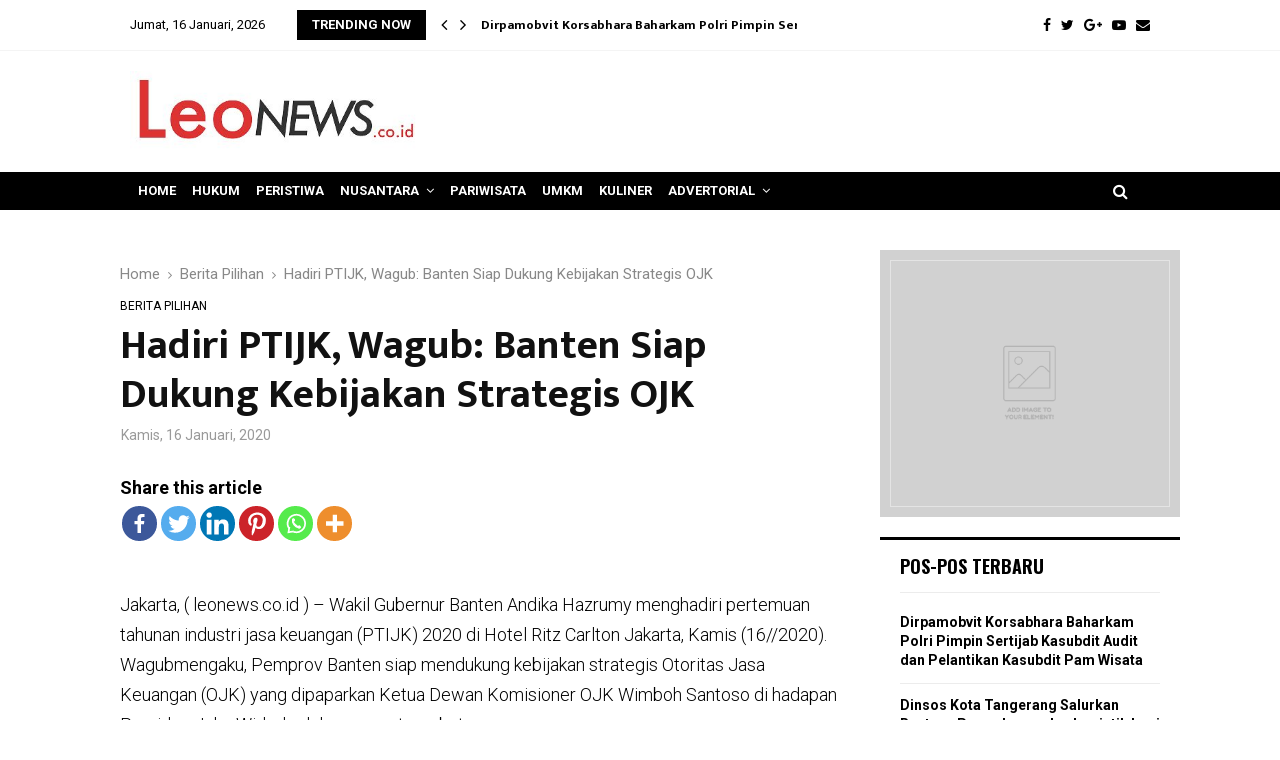

--- FILE ---
content_type: text/html; charset=UTF-8
request_url: https://leonews.co.id/berita-pilihan/8324/hadiri-ptijk-wagub-banten-siap-dukung-kebijakan-strategis-ojk/
body_size: 28461
content:
<!DOCTYPE html>
<html lang="id">
<head>
	<meta charset="UTF-8">
		<meta name="viewport" content="width=device-width, initial-scale=1">
		<link rel="profile" href="http://gmpg.org/xfn/11">
			<style type="text/css">
					.heateor_sss_button_instagram span.heateor_sss_svg,a.heateor_sss_instagram span.heateor_sss_svg{background:radial-gradient(circle at 30% 107%,#fdf497 0,#fdf497 5%,#fd5949 45%,#d6249f 60%,#285aeb 90%)}
											.heateor_sss_horizontal_sharing .heateor_sss_svg,.heateor_sss_standard_follow_icons_container .heateor_sss_svg{
							color: #fff;
						border-width: 0px;
			border-style: solid;
			border-color: transparent;
		}
					.heateor_sss_horizontal_sharing .heateorSssTCBackground{
				color:#666;
			}
					.heateor_sss_horizontal_sharing span.heateor_sss_svg:hover,.heateor_sss_standard_follow_icons_container span.heateor_sss_svg:hover{
						border-color: transparent;
		}
		.heateor_sss_vertical_sharing span.heateor_sss_svg,.heateor_sss_floating_follow_icons_container span.heateor_sss_svg{
							color: #fff;
						border-width: 0px;
			border-style: solid;
			border-color: transparent;
		}
				.heateor_sss_vertical_sharing .heateorSssTCBackground{
			color:#666;
		}
						.heateor_sss_vertical_sharing span.heateor_sss_svg:hover,.heateor_sss_floating_follow_icons_container span.heateor_sss_svg:hover{
						border-color: transparent;
		}
		@media screen and (max-width:783px) {.heateor_sss_vertical_sharing{display:none!important}}		</style>
		<meta name='robots' content='index, follow, max-image-preview:large, max-snippet:-1, max-video-preview:-1' />

	<!-- This site is optimized with the Yoast SEO plugin v22.0 - https://yoast.com/wordpress/plugins/seo/ -->
	<title>Hadiri PTIJK, Wagub: Banten Siap Dukung Kebijakan Strategis OJK - leonews.co.id</title>
	<link rel="canonical" href="https://leonews.co.id/berita-pilihan/8324/hadiri-ptijk-wagub-banten-siap-dukung-kebijakan-strategis-ojk/" />
	<meta property="og:locale" content="id_ID" />
	<meta property="og:type" content="article" />
	<meta property="og:title" content="Hadiri PTIJK, Wagub: Banten Siap Dukung Kebijakan Strategis OJK - leonews.co.id" />
	<meta property="og:description" content="Share this article Jakarta, ( leonews.co.id ) &#8211; Wakil Gubernur Banten Andika Hazrumy menghadiri pertemuan tahunan industri jasa keuangan (PTIJK) 2020 di Hotel Ritz Carlton Jakarta, Kamis (16//2020). Wagubmengaku, Pemprov Banten siap mendukung kebijakan strategis Otoritas Jasa Keuangan (OJK) yang dipaparkan Ketua Dewan Komisioner OJK Wimboh Santoso di hadapan Presiden..." />
	<meta property="og:url" content="https://leonews.co.id/berita-pilihan/8324/hadiri-ptijk-wagub-banten-siap-dukung-kebijakan-strategis-ojk/" />
	<meta property="og:site_name" content="leonews.co.id" />
	<meta property="article:author" content="leonews" />
	<meta property="article:published_time" content="2020-01-16T08:21:59+00:00" />
	<meta name="author" content="wisnu bangun" />
	<meta name="twitter:card" content="summary_large_image" />
	<meta name="twitter:label1" content="Ditulis oleh" />
	<meta name="twitter:data1" content="wisnu bangun" />
	<meta name="twitter:label2" content="Estimasi waktu membaca" />
	<meta name="twitter:data2" content="2 menit" />
	<script type="application/ld+json" class="yoast-schema-graph">{"@context":"https://schema.org","@graph":[{"@type":"WebPage","@id":"https://leonews.co.id/berita-pilihan/8324/hadiri-ptijk-wagub-banten-siap-dukung-kebijakan-strategis-ojk/","url":"https://leonews.co.id/berita-pilihan/8324/hadiri-ptijk-wagub-banten-siap-dukung-kebijakan-strategis-ojk/","name":"Hadiri PTIJK, Wagub: Banten Siap Dukung Kebijakan Strategis OJK - leonews.co.id","isPartOf":{"@id":"https://leonews.co.id/#website"},"datePublished":"2020-01-16T08:21:59+00:00","dateModified":"2020-01-16T08:21:59+00:00","author":{"@id":"https://leonews.co.id/#/schema/person/f949e7a8f30e2693a05a1a5dd725a9f5"},"breadcrumb":{"@id":"https://leonews.co.id/berita-pilihan/8324/hadiri-ptijk-wagub-banten-siap-dukung-kebijakan-strategis-ojk/#breadcrumb"},"inLanguage":"id","potentialAction":[{"@type":"ReadAction","target":["https://leonews.co.id/berita-pilihan/8324/hadiri-ptijk-wagub-banten-siap-dukung-kebijakan-strategis-ojk/"]}]},{"@type":"BreadcrumbList","@id":"https://leonews.co.id/berita-pilihan/8324/hadiri-ptijk-wagub-banten-siap-dukung-kebijakan-strategis-ojk/#breadcrumb","itemListElement":[{"@type":"ListItem","position":1,"name":"Home","item":"https://leonews.co.id/"},{"@type":"ListItem","position":2,"name":"Hadiri PTIJK, Wagub: Banten Siap Dukung Kebijakan Strategis OJK"}]},{"@type":"WebSite","@id":"https://leonews.co.id/#website","url":"https://leonews.co.id/","name":"leonews.co.id","description":"Berita  Terbaru | Berita Hari Ini | Berita Online","potentialAction":[{"@type":"SearchAction","target":{"@type":"EntryPoint","urlTemplate":"https://leonews.co.id/?s={search_term_string}"},"query-input":"required name=search_term_string"}],"inLanguage":"id"},{"@type":"Person","@id":"https://leonews.co.id/#/schema/person/f949e7a8f30e2693a05a1a5dd725a9f5","name":"wisnu bangun","image":{"@type":"ImageObject","inLanguage":"id","@id":"https://leonews.co.id/#/schema/person/image/","url":"https://secure.gravatar.com/avatar/721d7ff0d548703c00f3aad4f4736db8a1a849aca2e793a5eb829a61fd49d924?s=96&d=mm&r=g","contentUrl":"https://secure.gravatar.com/avatar/721d7ff0d548703c00f3aad4f4736db8a1a849aca2e793a5eb829a61fd49d924?s=96&d=mm&r=g","caption":"wisnu bangun"},"description":"leonews.co.id merupakan portal berita yang dipersiapkan untuk menyebarkan informasi tentang berbagai peristiwa dan informasi pembangunan di seluruh provinsi, kabupaten/kota di Indonesia. Seluruh informasi yang disajikan bukan sebagai prasangka tanpa data. Dalam menyebarkan informasi, leonews.co.id selalu berpedoman pada dua unsure, yakni edukasi dan stabilitas keamanan public. Kesatuan dan persatuan antar masyarakat menjadi pertimbangan paling terdepan bagi leonews.co.id pada setiap penyebaran berita. Tidak ikut menyebarkan secara luas tentang suatu peristiwa konflik di daerah tertentu, adalah upaya leonews.co.id menjaga stabilitas keamanan Negara agar tak meluas ke daerah lainnya. Kami menganggap fakta, tidak selalu harus disebar luaskan kendati mengetahuinya. Didirikan untuk kepentingan pembangunan bangsa. Berita-berita yang ditayangkan, antara lain didapat dari humas masing-masing pemda, polda, kejaksaan, DPRD-DPRRI dan Humas resmi lembaga lain yang diterima me;lalui e-mail redaksi","sameAs":["https://leonews.co.id","leonews"],"url":"https://leonews.co.id/author/wisnu/"}]}</script>
	<!-- / Yoast SEO plugin. -->


<link rel='dns-prefetch' href='//fonts.googleapis.com' />
<link rel="alternate" type="application/rss+xml" title="leonews.co.id &raquo; Feed" href="https://leonews.co.id/feed/" />
<link rel="alternate" type="application/rss+xml" title="leonews.co.id &raquo; Umpan Komentar" href="https://leonews.co.id/comments/feed/" />
<link rel="alternate" type="application/rss+xml" title="leonews.co.id &raquo; Hadiri PTIJK, Wagub: Banten Siap Dukung Kebijakan Strategis OJK Umpan Komentar" href="https://leonews.co.id/berita-pilihan/8324/hadiri-ptijk-wagub-banten-siap-dukung-kebijakan-strategis-ojk/feed/" />
<link rel="alternate" title="oEmbed (JSON)" type="application/json+oembed" href="https://leonews.co.id/wp-json/oembed/1.0/embed?url=https%3A%2F%2Fleonews.co.id%2Fberita-pilihan%2F8324%2Fhadiri-ptijk-wagub-banten-siap-dukung-kebijakan-strategis-ojk%2F" />
<link rel="alternate" title="oEmbed (XML)" type="text/xml+oembed" href="https://leonews.co.id/wp-json/oembed/1.0/embed?url=https%3A%2F%2Fleonews.co.id%2Fberita-pilihan%2F8324%2Fhadiri-ptijk-wagub-banten-siap-dukung-kebijakan-strategis-ojk%2F&#038;format=xml" />
<link rel="amphtml" href="https://leonews.co.id/amp/berita-pilihan/8324/hadiri-ptijk-wagub-banten-siap-dukung-kebijakan-strategis-ojk/" /><style id='wp-img-auto-sizes-contain-inline-css' type='text/css'>
img:is([sizes=auto i],[sizes^="auto," i]){contain-intrinsic-size:3000px 1500px}
/*# sourceURL=wp-img-auto-sizes-contain-inline-css */
</style>
<style id='wp-emoji-styles-inline-css' type='text/css'>

	img.wp-smiley, img.emoji {
		display: inline !important;
		border: none !important;
		box-shadow: none !important;
		height: 1em !important;
		width: 1em !important;
		margin: 0 0.07em !important;
		vertical-align: -0.1em !important;
		background: none !important;
		padding: 0 !important;
	}
/*# sourceURL=wp-emoji-styles-inline-css */
</style>
<link rel='stylesheet' id='wpd-sub-title-public-style-css' href='https://leonews.co.id/wp-content/plugins/add-subtitle/includes/css/wpd-sub-title-public.css?ver=6.9' type='text/css' media='all' />
<link rel='stylesheet' id='contact-form-7-css' href='https://leonews.co.id/wp-content/plugins/contact-form-7/includes/css/styles.css?ver=5.8.7' type='text/css' media='all' />
<link rel='stylesheet' id='pencisc-css' href='https://leonews.co.id/wp-content/plugins/penci-framework/assets/css/single-shortcode.css?ver=6.9' type='text/css' media='all' />
<link rel='stylesheet' id='penci-oswald-css' href='//fonts.googleapis.com/css?family=Oswald%3A400&#038;ver=6.9' type='text/css' media='all' />
<link rel='stylesheet' id='penci-font-awesome-css' href='https://leonews.co.id/wp-content/themes/pennews/css/font-awesome.min.css?ver=4.5.2' type='text/css' media='all' />
<link rel='stylesheet' id='penci-fonts-css' href='//fonts.googleapis.com/css?family=Roboto%3A300%2C300italic%2C400%2C400italic%2C500%2C500italic%2C700%2C700italic%2C800%2C800italic%7CMukta+Vaani%3A300%2C300italic%2C400%2C400italic%2C500%2C500italic%2C700%2C700italic%2C800%2C800italic%7COswald%3A300%2C300italic%2C400%2C400italic%2C500%2C500italic%2C700%2C700italic%2C800%2C800italic%7CTeko%3A300%2C300italic%2C400%2C400italic%2C500%2C500italic%2C700%2C700italic%2C800%2C800italic%3A300%2C300italic%2C400%2C400italic%2C500%2C500italic%2C700%2C700italic%2C800%2C800italic%26subset%3Dcyrillic%2Ccyrillic-ext%2Cgreek%2Cgreek-ext%2Clatin-ext' type='text/css' media='all' />
<link rel='stylesheet' id='penci-portfolio-css' href='https://leonews.co.id/wp-content/themes/pennews/css/portfolio.css?ver=6.6.0' type='text/css' media='all' />
<link rel='stylesheet' id='penci-recipe-css' href='https://leonews.co.id/wp-content/themes/pennews/css/recipe.css?ver=6.6.0' type='text/css' media='all' />
<link rel='stylesheet' id='penci-review-css' href='https://leonews.co.id/wp-content/themes/pennews/css/review.css?ver=6.6.0' type='text/css' media='all' />
<link rel='stylesheet' id='penci-style-css' href='https://leonews.co.id/wp-content/themes/pennews/style.css?ver=6.6.0' type='text/css' media='all' />
<style id='penci-style-inline-css' type='text/css'>
.penci-block-vc.style-title-13:not(.footer-widget).style-title-center .penci-block-heading {border-right: 10px solid transparent; border-left: 10px solid transparent; }.site-branding h1, .site-branding h2 {margin: 0;}.penci-schema-markup { display: none !important; }.penci-entry-media .twitter-video { max-width: none !important; margin: 0 !important; }.penci-entry-media .fb-video { margin-bottom: 0; }.penci-entry-media .post-format-meta > iframe { vertical-align: top; }.penci-single-style-6 .penci-entry-media-top.penci-video-format-dailymotion:after, .penci-single-style-6 .penci-entry-media-top.penci-video-format-facebook:after, .penci-single-style-6 .penci-entry-media-top.penci-video-format-vimeo:after, .penci-single-style-6 .penci-entry-media-top.penci-video-format-twitter:after, .penci-single-style-7 .penci-entry-media-top.penci-video-format-dailymotion:after, .penci-single-style-7 .penci-entry-media-top.penci-video-format-facebook:after, .penci-single-style-7 .penci-entry-media-top.penci-video-format-vimeo:after, .penci-single-style-7 .penci-entry-media-top.penci-video-format-twitter:after { content: none; } .penci-single-style-5 .penci-entry-media.penci-video-format-dailymotion:after, .penci-single-style-5 .penci-entry-media.penci-video-format-facebook:after, .penci-single-style-5 .penci-entry-media.penci-video-format-vimeo:after, .penci-single-style-5 .penci-entry-media.penci-video-format-twitter:after { content: none; }@media screen and (max-width: 960px) { .penci-insta-thumb ul.thumbnails.penci_col_5 li, .penci-insta-thumb ul.thumbnails.penci_col_6 li { width: 33.33% !important; } .penci-insta-thumb ul.thumbnails.penci_col_7 li, .penci-insta-thumb ul.thumbnails.penci_col_8 li, .penci-insta-thumb ul.thumbnails.penci_col_9 li, .penci-insta-thumb ul.thumbnails.penci_col_10 li { width: 25% !important; } }.site-header.header--s12 .penci-menu-toggle-wapper,.site-header.header--s12 .header__social-search { flex: 1; }.site-header.header--s5 .site-branding {  padding-right: 0;margin-right: 40px; }.penci-block_37 .penci_post-meta { padding-top: 8px; }.penci-block_37 .penci-post-excerpt + .penci_post-meta { padding-top: 0; }.penci-hide-text-votes { display: none; }.penci-usewr-review {  border-top: 1px solid #ececec; }.penci-review-score {top: 5px; position: relative; }.penci-social-counter.penci-social-counter--style-3 .penci-social__empty a, .penci-social-counter.penci-social-counter--style-4 .penci-social__empty a, .penci-social-counter.penci-social-counter--style-5 .penci-social__empty a, .penci-social-counter.penci-social-counter--style-6 .penci-social__empty a { display: flex; justify-content: center; align-items: center; }.penci-block-error { padding: 0 20px 20px; }@media screen and (min-width: 1240px){ .penci_dis_padding_bw .penci-content-main.penci-col-4:nth-child(3n+2) { padding-right: 15px; padding-left: 15px; }}.bos_searchbox_widget_class.penci-vc-column-1 #flexi_searchbox #b_searchboxInc .b_submitButton_wrapper{ padding-top: 10px; padding-bottom: 10px; }.mfp-image-holder .mfp-close, .mfp-iframe-holder .mfp-close { background: transparent; border-color: transparent; }.penci-topbar h3, .penci-topbar, .penci-topbar ul.menu>li>a,.penci-topbar ul.menu li ul.sub-menu li a,.penci-topbar ul.topbar__logout li a, .topbar_weather .penci-weather-degrees{ font-size: 13px; }.penci-topbar{ background-color:#ffffff ; }.penci-topbar,.penci-topbar a, .penci-topbar ul li a{ color:#000000 ; }.topbar__social-media a{ color:#000000 ; }.penci-topbar .topbar__trending .headline-title{ background-color:#000000 ; }.penci-topbar .topbar__trending .headline-title{ color:#ffffff ; }.main-navigation > ul:not(.children) > li.highlight-button{ min-height: 38px; }.site-header,.main-navigation > ul:not(.children) > li > a,.site-header.header--s7 .main-navigation > ul:not(.children) > li > a,.search-click,.penci-menuhbg-wapper,.header__social-media,.site-header.header--s7,.site-header.header--s1 .site-branding .site-title,.site-header.header--s7 .site-branding .site-title,.site-header.header--s10 .site-branding .site-title,.site-header.header--s5 .site-branding .site-title{ line-height: 37px; min-height: 38px; }.site-header.header--s7 .custom-logo, .site-header.header--s10 .custom-logo,.site-header.header--s11 .custom-logo, .site-header.header--s1 .custom-logo, .site-header.header--s5 .custom-logo { max-height: 34px; }.main-navigation > ul:not(.children) > li > a{ font-size: 13px; }.single .penci-entry-title{ font-size:41px; }.single .penci-entry-meta{ font-size:14px; }.penci-post-related .item-related h4{ font-size:14px; }.single .penci-single-featured-img{ padding-top: 52.3560% !important; }.penci-portfolio-wrap{ margin-left: 0px; margin-right: 0px; }.penci-portfolio-wrap .portfolio-item{ padding-left: 0px; padding-right: 0px; margin-bottom:0px; }.footer__bottom .footer__bottom_container{padding-top:10px;padding-bottom:20px;}.site-footer .penci-footer-text-wrap { font-size:14px;}.site-info{font-size:14px;}.footer__copyright_menu { padding-top:10px; padding-bottom: 10px; }@media ( min-width: 992px ){ .footer__social-media .social-media-item{ width:30px; height:30px; line-height:30px; } }.penci_dis_padding_bw .penci-block-vc.style-title-11:not(.footer-widget) .penci-block__title a,
		.penci_dis_padding_bw .penci-block-vc.style-title-11:not(.footer-widget) .penci-block__title span, 
		.penci_dis_padding_bw .penci-block-vc.style-title-11:not(.footer-widget) .penci-subcat-filter, 
		.penci_dis_padding_bw .penci-block-vc.style-title-11:not(.footer-widget) .penci-slider-nav{ background-color:#ffffff; }body, input, select, textarea,
			.widget.widget_display_replies li, .widget.widget_display_topics li,
			.widget ul li,
			.error404 .page-title,
			.entry-content .penci-recipe-heading h2,
			.entry-content .penci-recipe-title,
			#respond h3,.penci-review-text,#respond textarea, .wpcf7 textarea,
			.woocommerce .woocommerce-product-search input[type="search"],
			.woocommerce nav.woocommerce-pagination ul li a, .woocommerce nav.woocommerce-pagination ul li span,
			.woocommerce table.shop_table th,
			.woocommerce-page form .form-row .input-text,
			.select2-container--default .select2-selection--single .select2-selection__rendered,
			#respond label, .wpcf7 label,
			.mc4wp-form,
			#bbpress-forums li.bbp-body ul.forum li.bbp-forum-topic-count, #bbpress-forums li.bbp-body ul.forum li.bbp-forum-reply-count,
			#bbpress-forums li.bbp-body ul.forum li.bbp-forum-freshness, #bbpress-forums li.bbp-body ul.forum li.bbp-forum-freshness a, 
			#bbpress-forums li.bbp-body ul.topic li.bbp-forum-topic-count, #bbpress-forums li.bbp-body ul.topic li.bbp-topic-voice-count,
			#bbpress-forums li.bbp-body ul.topic li.bbp-forum-reply-count, #bbpress-forums li.bbp-body ul.topic li.bbp-topic-freshness > a,
			#bbpress-forums li.bbp-body ul.topic li.bbp-topic-freshness, #bbpress-forums li.bbp-body ul.topic li.bbp-topic-reply-count,
			div.bbp-template-notice, div.indicator-hint,
			#bbpress-forums fieldset.bbp-form legend,
			.entry-content code, .wpb_text_column code, .entry-content blockquote.wp-block-quote p, .entry-content blockquote.wp-block-quote p,
			.penci_dark_layout blockquote.style-3, .penci_dark_layout blockquote.style-3 p,
			.penci_dark_layout blockquote.style-2,.penci_dark_layout blockquote.style-2 p,
			.wpb_text_column blockquote.wp-block-quote p, .wpb_text_column blockquote.wp-block-quote p,
			.widget.widget_display_views li, .widget.widget_display_forums li, .widget.widget_layered_nav li,
			.widget.widget_product_categories li, .widget.widget_categories li, .widget.widget_archive li,
			.widget.widget_pages li, .widget.widget_meta li, .wp-block-pullquote{ color:#000000 }
		h1, h2, h3, h4, h5, h6,.penci-userreview-author,.penci-review-metas .penci-review-meta i,
		.entry-content h1, .entry-content h2, .entry-content h3, .entry-content h4,
		.entry-content h5, .entry-content h6, .comment-content h1, .comment-content h2,
		.comment-content h3, .comment-content h4, .comment-content h5, .comment-content h6,
		.penci-inline-related-posts .penci-irp-heading{ color: }.buy-button{ background-color:#333333 !important; }.penci-menuhbg-toggle:hover .lines-button:after,.penci-menuhbg-toggle:hover .penci-lines:before,.penci-menuhbg-toggle:hover .penci-lines:after.penci-login-container a,.penci_list_shortcode li:before,.footer__sidebars .penci-block-vc .penci__post-title a:hover,.penci-viewall-results a:hover,.post-entry .penci-portfolio-filter ul li.active a, .penci-portfolio-filter ul li.active a,.penci-ajax-search-results-wrapper .penci__post-title a:hover{ color: #333333; }.penci-tweets-widget-content .icon-tweets,.penci-tweets-widget-content .tweet-intents a,.penci-tweets-widget-content .tweet-intents span:after,.woocommerce .star-rating span,.woocommerce .comment-form p.stars a:hover,.woocommerce div.product .woocommerce-tabs ul.tabs li a:hover,.penci-subcat-list .flexMenu-viewMore:hover a, .penci-subcat-list .flexMenu-viewMore:focus a,.penci-subcat-list .flexMenu-viewMore .flexMenu-popup .penci-subcat-item a:hover,.penci-owl-carousel-style .owl-dot.active span, .penci-owl-carousel-style .owl-dot:hover span,.penci-owl-carousel-slider .owl-dot.active span,.penci-owl-carousel-slider .owl-dot:hover span{ color: #333333; }.penci-owl-carousel-slider .owl-dot.active span,.penci-owl-carousel-slider .owl-dot:hover span{ background-color: #333333; }blockquote, q,.penci-post-pagination a:hover,a:hover,.penci-entry-meta a:hover,.penci-portfolio-below_img .inner-item-portfolio .portfolio-desc a:hover h3,.main-navigation.penci_disable_padding_menu > ul:not(.children) > li:hover > a,.main-navigation.penci_disable_padding_menu > ul:not(.children) > li:active > a,.main-navigation.penci_disable_padding_menu > ul:not(.children) > li.current-menu-item > a,.main-navigation.penci_disable_padding_menu > ul:not(.children) > li.current-menu-ancestor > a,.main-navigation.penci_disable_padding_menu > ul:not(.children) > li.current-category-ancestor > a,.site-header.header--s11 .main-navigation.penci_enable_line_menu .menu > li:hover > a,.site-header.header--s11 .main-navigation.penci_enable_line_menu .menu > li:active > a,.site-header.header--s11 .main-navigation.penci_enable_line_menu .menu > li.current-menu-item > a,.main-navigation.penci_disable_padding_menu ul.menu > li > a:hover,.main-navigation ul li:hover > a,.main-navigation ul li:active > a,.main-navigation li.current-menu-item > a,#site-navigation .penci-megamenu .penci-mega-child-categories a.cat-active,#site-navigation .penci-megamenu .penci-content-megamenu .penci-mega-latest-posts .penci-mega-post a:not(.mega-cat-name):hover,.penci-post-pagination h5 a:hover{ color: #333333; }.penci-menu-hbg .primary-menu-mobile li a:hover,.penci-menu-hbg .primary-menu-mobile li.toggled-on > a,.penci-menu-hbg .primary-menu-mobile li.toggled-on > .dropdown-toggle,.penci-menu-hbg .primary-menu-mobile li.current-menu-item > a,.penci-menu-hbg .primary-menu-mobile li.current-menu-item > .dropdown-toggle,.mobile-sidebar .primary-menu-mobile li a:hover,.mobile-sidebar .primary-menu-mobile li.toggled-on-first > a,.mobile-sidebar .primary-menu-mobile li.toggled-on > a,.mobile-sidebar .primary-menu-mobile li.toggled-on > .dropdown-toggle,.mobile-sidebar .primary-menu-mobile li.current-menu-item > a,.mobile-sidebar .primary-menu-mobile li.current-menu-item > .dropdown-toggle,.mobile-sidebar #sidebar-nav-logo a,.mobile-sidebar #sidebar-nav-logo a:hover.mobile-sidebar #sidebar-nav-logo:before,.penci-recipe-heading a.penci-recipe-print,.widget a:hover,.widget.widget_recent_entries li a:hover, .widget.widget_recent_comments li a:hover, .widget.widget_meta li a:hover,.penci-topbar a:hover,.penci-topbar ul li:hover,.penci-topbar ul li a:hover,.penci-topbar ul.menu li ul.sub-menu li a:hover,.site-branding a, .site-branding .site-title{ color: #333333; }.penci-viewall-results a:hover,.penci-ajax-search-results-wrapper .penci__post-title a:hover,.header__search_dis_bg .search-click:hover,.header__social-media a:hover,.penci-login-container .link-bottom a,.error404 .page-content a,.penci-no-results .search-form .search-submit:hover,.error404 .page-content .search-form .search-submit:hover,.penci_breadcrumbs a:hover, .penci_breadcrumbs a:hover span,.penci-archive .entry-meta a:hover,.penci-caption-above-img .wp-caption a:hover,.penci-author-content .author-social:hover,.entry-content a,.comment-content a,.penci-page-style-5 .penci-active-thumb .penci-entry-meta a:hover,.penci-single-style-5 .penci-active-thumb .penci-entry-meta a:hover{ color: #333333; }blockquote:not(.wp-block-quote).style-2:before{ background-color: transparent; }blockquote.style-2:before,blockquote:not(.wp-block-quote),blockquote.style-2 cite, blockquote.style-2 .author,blockquote.style-3 cite, blockquote.style-3 .author,.woocommerce ul.products li.product .price,.woocommerce ul.products li.product .price ins,.woocommerce div.product p.price ins,.woocommerce div.product span.price ins, .woocommerce div.product p.price, .woocommerce div.product span.price,.woocommerce div.product .entry-summary div[itemprop="description"] blockquote:before, .woocommerce div.product .woocommerce-tabs #tab-description blockquote:before,.woocommerce-product-details__short-description blockquote:before,.woocommerce div.product .entry-summary div[itemprop="description"] blockquote cite, .woocommerce div.product .entry-summary div[itemprop="description"] blockquote .author,.woocommerce div.product .woocommerce-tabs #tab-description blockquote cite, .woocommerce div.product .woocommerce-tabs #tab-description blockquote .author,.woocommerce div.product .product_meta > span a:hover,.woocommerce div.product .woocommerce-tabs ul.tabs li.active{ color: #333333; }.woocommerce #respond input#submit.alt.disabled:hover,.woocommerce #respond input#submit.alt:disabled:hover,.woocommerce #respond input#submit.alt:disabled[disabled]:hover,.woocommerce a.button.alt.disabled,.woocommerce a.button.alt.disabled:hover,.woocommerce a.button.alt:disabled,.woocommerce a.button.alt:disabled:hover,.woocommerce a.button.alt:disabled[disabled],.woocommerce a.button.alt:disabled[disabled]:hover,.woocommerce button.button.alt.disabled,.woocommerce button.button.alt.disabled:hover,.woocommerce button.button.alt:disabled,.woocommerce button.button.alt:disabled:hover,.woocommerce button.button.alt:disabled[disabled],.woocommerce button.button.alt:disabled[disabled]:hover,.woocommerce input.button.alt.disabled,.woocommerce input.button.alt.disabled:hover,.woocommerce input.button.alt:disabled,.woocommerce input.button.alt:disabled:hover,.woocommerce input.button.alt:disabled[disabled],.woocommerce input.button.alt:disabled[disabled]:hover{ background-color: #333333; }.woocommerce ul.cart_list li .amount, .woocommerce ul.product_list_widget li .amount,.woocommerce table.shop_table td.product-name a:hover,.woocommerce-cart .cart-collaterals .cart_totals table td .amount,.woocommerce .woocommerce-info:before,.woocommerce form.checkout table.shop_table .order-total .amount,.post-entry .penci-portfolio-filter ul li a:hover,.post-entry .penci-portfolio-filter ul li.active a,.penci-portfolio-filter ul li a:hover,.penci-portfolio-filter ul li.active a,#bbpress-forums li.bbp-body ul.forum li.bbp-forum-info a:hover,#bbpress-forums li.bbp-body ul.topic li.bbp-topic-title a:hover,#bbpress-forums li.bbp-body ul.forum li.bbp-forum-info .bbp-forum-content a,#bbpress-forums li.bbp-body ul.topic p.bbp-topic-meta a,#bbpress-forums .bbp-breadcrumb a:hover, #bbpress-forums .bbp-breadcrumb .bbp-breadcrumb-current:hover,#bbpress-forums .bbp-forum-freshness a:hover,#bbpress-forums .bbp-topic-freshness a:hover{ color: #333333; }.footer__bottom a,.footer__logo a, .footer__logo a:hover,.site-info a,.site-info a:hover,.sub-footer-menu li a:hover,.footer__sidebars a:hover,.penci-block-vc .social-buttons a:hover,.penci-inline-related-posts .penci_post-meta a:hover,.penci__general-meta .penci_post-meta a:hover,.penci-block_video.style-1 .penci_post-meta a:hover,.penci-block_video.style-7 .penci_post-meta a:hover,.penci-block-vc .penci-block__title a:hover,.penci-block-vc.style-title-2 .penci-block__title a:hover,.penci-block-vc.style-title-2:not(.footer-widget) .penci-block__title a:hover,.penci-block-vc.style-title-4 .penci-block__title a:hover,.penci-block-vc.style-title-4:not(.footer-widget) .penci-block__title a:hover,.penci-block-vc .penci-subcat-filter .penci-subcat-item a.active, .penci-block-vc .penci-subcat-filter .penci-subcat-item a:hover ,.penci-block_1 .penci_post-meta a:hover,.penci-inline-related-posts.penci-irp-type-grid .penci__post-title:hover{ color: #333333; }.penci-block_10 .penci-posted-on a,.penci-block_10 .penci-block__title a:hover,.penci-block_10 .penci__post-title a:hover,.penci-block_26 .block26_first_item .penci__post-title:hover,.penci-block_30 .penci_post-meta a:hover,.penci-block_33 .block33_big_item .penci_post-meta a:hover,.penci-block_36 .penci-chart-text,.penci-block_video.style-1 .block_video_first_item.penci-title-ab-img .penci_post_content a:hover,.penci-block_video.style-1 .block_video_first_item.penci-title-ab-img .penci_post-meta a:hover,.penci-block_video.style-6 .penci__post-title:hover,.penci-block_video.style-7 .penci__post-title:hover,.penci-owl-featured-area.style-12 .penci-small_items h3 a:hover,.penci-owl-featured-area.style-12 .penci-small_items .penci-slider__meta a:hover ,.penci-owl-featured-area.style-12 .penci-small_items .owl-item.current h3 a,.penci-owl-featured-area.style-13 .penci-small_items h3 a:hover,.penci-owl-featured-area.style-13 .penci-small_items .penci-slider__meta a:hover,.penci-owl-featured-area.style-13 .penci-small_items .owl-item.current h3 a,.penci-owl-featured-area.style-14 .penci-small_items h3 a:hover,.penci-owl-featured-area.style-14 .penci-small_items .penci-slider__meta a:hover ,.penci-owl-featured-area.style-14 .penci-small_items .owl-item.current h3 a,.penci-owl-featured-area.style-17 h3 a:hover,.penci-owl-featured-area.style-17 .penci-slider__meta a:hover,.penci-fslider28-wrapper.penci-block-vc .penci-slider-nav a:hover,.penci-videos-playlist .penci-video-nav .penci-video-playlist-item .penci-video-play-icon,.penci-videos-playlist .penci-video-nav .penci-video-playlist-item.is-playing { color: #333333; }.penci-block_video.style-7 .penci_post-meta a:hover,.penci-ajax-more.disable_bg_load_more .penci-ajax-more-button:hover, .penci-ajax-more.disable_bg_load_more .penci-block-ajax-more-button:hover{ color: #333333; }.site-main #buddypress input[type=submit]:hover,.site-main #buddypress div.generic-button a:hover,.site-main #buddypress .comment-reply-link:hover,.site-main #buddypress a.button:hover,.site-main #buddypress a.button:focus,.site-main #buddypress ul.button-nav li a:hover,.site-main #buddypress ul.button-nav li.current a,.site-main #buddypress .dir-search input[type=submit]:hover, .site-main #buddypress .groups-members-search input[type=submit]:hover,.site-main #buddypress div.item-list-tabs ul li.selected a,.site-main #buddypress div.item-list-tabs ul li.current a,.site-main #buddypress div.item-list-tabs ul li a:hover{ border-color: #333333;background-color: #333333; }.site-main #buddypress table.notifications thead tr, .site-main #buddypress table.notifications-settings thead tr,.site-main #buddypress table.profile-settings thead tr, .site-main #buddypress table.profile-fields thead tr,.site-main #buddypress table.profile-settings thead tr, .site-main #buddypress table.profile-fields thead tr,.site-main #buddypress table.wp-profile-fields thead tr, .site-main #buddypress table.messages-notices thead tr,.site-main #buddypress table.forum thead tr{ border-color: #333333;background-color: #333333; }.site-main .bbp-pagination-links a:hover, .site-main .bbp-pagination-links span.current,#buddypress div.item-list-tabs:not(#subnav) ul li.selected a, #buddypress div.item-list-tabs:not(#subnav) ul li.current a, #buddypress div.item-list-tabs:not(#subnav) ul li a:hover,#buddypress ul.item-list li div.item-title a, #buddypress ul.item-list li h4 a,div.bbp-template-notice a,#bbpress-forums li.bbp-body ul.topic li.bbp-topic-title a,#bbpress-forums li.bbp-body .bbp-forums-list li,.site-main #buddypress .activity-header a:first-child, #buddypress .comment-meta a:first-child, #buddypress .acomment-meta a:first-child{ color: #333333 !important; }.single-tribe_events .tribe-events-schedule .tribe-events-cost{ color: #333333; }.tribe-events-list .tribe-events-loop .tribe-event-featured,#tribe-events .tribe-events-button,#tribe-events .tribe-events-button:hover,#tribe_events_filters_wrapper input[type=submit],.tribe-events-button, .tribe-events-button.tribe-active:hover,.tribe-events-button.tribe-inactive,.tribe-events-button:hover,.tribe-events-calendar td.tribe-events-present div[id*=tribe-events-daynum-],.tribe-events-calendar td.tribe-events-present div[id*=tribe-events-daynum-]>a,#tribe-bar-form .tribe-bar-submit input[type=submit]:hover{ background-color: #333333; }.woocommerce span.onsale,.show-search:after,select option:focus,.woocommerce .widget_shopping_cart p.buttons a:hover, .woocommerce.widget_shopping_cart p.buttons a:hover, .woocommerce .widget_price_filter .price_slider_amount .button:hover, .woocommerce div.product form.cart .button:hover,.woocommerce .widget_price_filter .ui-slider .ui-slider-handle,.penci-block-vc.style-title-2:not(.footer-widget) .penci-block__title a, .penci-block-vc.style-title-2:not(.footer-widget) .penci-block__title span,.penci-block-vc.style-title-3:not(.footer-widget) .penci-block-heading:after,.penci-block-vc.style-title-4:not(.footer-widget) .penci-block__title a, .penci-block-vc.style-title-4:not(.footer-widget) .penci-block__title span,.penci-archive .penci-archive__content .penci-cat-links a:hover,.mCSB_scrollTools .mCSB_dragger .mCSB_dragger_bar,.penci-block-vc .penci-cat-name:hover,#buddypress .activity-list li.load-more, #buddypress .activity-list li.load-newest,#buddypress .activity-list li.load-more:hover, #buddypress .activity-list li.load-newest:hover,.site-main #buddypress button:hover, .site-main #buddypress a.button:hover, .site-main #buddypress input[type=button]:hover, .site-main #buddypress input[type=reset]:hover{ background-color: #333333; }.penci-block-vc.style-title-grid:not(.footer-widget) .penci-block__title span, .penci-block-vc.style-title-grid:not(.footer-widget) .penci-block__title a,.penci-block-vc .penci_post_thumb:hover .penci-cat-name,.mCSB_scrollTools .mCSB_dragger:active .mCSB_dragger_bar,.mCSB_scrollTools .mCSB_dragger.mCSB_dragger_onDrag .mCSB_dragger_bar,.main-navigation > ul:not(.children) > li:hover > a,.main-navigation > ul:not(.children) > li:active > a,.main-navigation > ul:not(.children) > li.current-menu-item > a,.main-navigation.penci_enable_line_menu > ul:not(.children) > li > a:before,.main-navigation a:hover,#site-navigation .penci-megamenu .penci-mega-thumbnail .mega-cat-name:hover,#site-navigation .penci-megamenu .penci-mega-thumbnail:hover .mega-cat-name,.penci-review-process span,.penci-review-score-total,.topbar__trending .headline-title,.header__search:not(.header__search_dis_bg) .search-click,.cart-icon span.items-number{ background-color: #333333; }.main-navigation > ul:not(.children) > li.highlight-button > a{ background-color: #333333; }.main-navigation > ul:not(.children) > li.highlight-button:hover > a,.main-navigation > ul:not(.children) > li.highlight-button:active > a,.main-navigation > ul:not(.children) > li.highlight-button.current-category-ancestor > a,.main-navigation > ul:not(.children) > li.highlight-button.current-menu-ancestor > a,.main-navigation > ul:not(.children) > li.highlight-button.current-menu-item > a{ border-color: #333333; }.login__form .login__form__login-submit input:hover,.penci-login-container .penci-login input[type="submit"]:hover,.penci-archive .penci-entry-categories a:hover,.single .penci-cat-links a:hover,.page .penci-cat-links a:hover,.woocommerce #respond input#submit:hover, .woocommerce a.button:hover, .woocommerce button.button:hover, .woocommerce input.button:hover,.woocommerce div.product .entry-summary div[itemprop="description"]:before,.woocommerce div.product .entry-summary div[itemprop="description"] blockquote .author span:after, .woocommerce div.product .woocommerce-tabs #tab-description blockquote .author span:after,.woocommerce-product-details__short-description blockquote .author span:after,.woocommerce #respond input#submit.alt:hover, .woocommerce a.button.alt:hover, .woocommerce button.button.alt:hover, .woocommerce input.button.alt:hover,#scroll-to-top:hover,div.wpforms-container .wpforms-form input[type=submit]:hover,div.wpforms-container .wpforms-form button[type=submit]:hover,div.wpforms-container .wpforms-form .wpforms-page-button:hover,div.wpforms-container .wpforms-form .wpforms-page-button:hover,#respond #submit:hover,.wpcf7 input[type="submit"]:hover,.widget_wysija input[type="submit"]:hover{ background-color: #333333; }.penci-block_video .penci-close-video:hover,.penci-block_5 .penci_post_thumb:hover .penci-cat-name,.penci-block_25 .penci_post_thumb:hover .penci-cat-name,.penci-block_8 .penci_post_thumb:hover .penci-cat-name,.penci-block_14 .penci_post_thumb:hover .penci-cat-name,.penci-block-vc.style-title-grid .penci-block__title span, .penci-block-vc.style-title-grid .penci-block__title a,.penci-block_7 .penci_post_thumb:hover .penci-order-number,.penci-block_15 .penci-post-order,.penci-news_ticker .penci-news_ticker__title{ background-color: #333333; }.penci-owl-featured-area .penci-item-mag:hover .penci-slider__cat .penci-cat-name,.penci-owl-featured-area .penci-slider__cat .penci-cat-name:hover,.penci-owl-featured-area.style-12 .penci-small_items .owl-item.current .penci-cat-name,.penci-owl-featured-area.style-13 .penci-big_items .penci-slider__cat .penci-cat-name,.penci-owl-featured-area.style-13 .button-read-more:hover,.penci-owl-featured-area.style-13 .penci-small_items .owl-item.current .penci-cat-name,.penci-owl-featured-area.style-14 .penci-small_items .owl-item.current .penci-cat-name,.penci-owl-featured-area.style-18 .penci-slider__cat .penci-cat-name{ background-color: #333333; }.show-search .show-search__content:after,.penci-wide-content .penci-owl-featured-area.style-23 .penci-slider__text,.penci-grid_2 .grid2_first_item:hover .penci-cat-name,.penci-grid_2 .penci-post-item:hover .penci-cat-name,.penci-grid_3 .penci-post-item:hover .penci-cat-name,.penci-grid_1 .penci-post-item:hover .penci-cat-name,.penci-videos-playlist .penci-video-nav .penci-playlist-title,.widget-area .penci-videos-playlist .penci-video-nav .penci-video-playlist-item .penci-video-number,.widget-area .penci-videos-playlist .penci-video-nav .penci-video-playlist-item .penci-video-play-icon,.widget-area .penci-videos-playlist .penci-video-nav .penci-video-playlist-item .penci-video-paused-icon,.penci-owl-featured-area.style-17 .penci-slider__text::after,#scroll-to-top:hover{ background-color: #333333; }.featured-area-custom-slider .penci-owl-carousel-slider .owl-dot span,.main-navigation > ul:not(.children) > li ul.sub-menu,.error404 .not-found,.error404 .penci-block-vc,.woocommerce .woocommerce-error, .woocommerce .woocommerce-info, .woocommerce .woocommerce-message,.penci-owl-featured-area.style-12 .penci-small_items,.penci-owl-featured-area.style-12 .penci-small_items .owl-item.current .penci_post_thumb,.penci-owl-featured-area.style-13 .button-read-more:hover{ border-color: #333333; }.widget .tagcloud a:hover,.penci-social-buttons .penci-social-item.like.liked,.site-footer .widget .tagcloud a:hover,.penci-recipe-heading a.penci-recipe-print:hover,.penci-custom-slider-container .pencislider-content .pencislider-btn-trans:hover,button:hover,.button:hover, .entry-content a.button:hover,.penci-vc-btn-wapper .penci-vc-btn.penci-vcbtn-trans:hover, input[type="button"]:hover,input[type="reset"]:hover,input[type="submit"]:hover,.penci-ajax-more .penci-ajax-more-button:hover,.penci-ajax-more .penci-portfolio-more-button:hover,.woocommerce nav.woocommerce-pagination ul li a:focus, .woocommerce nav.woocommerce-pagination ul li a:hover,.woocommerce nav.woocommerce-pagination ul li span.current,.penci-block_10 .penci-more-post:hover,.penci-block_15 .penci-more-post:hover,.penci-block_36 .penci-more-post:hover,.penci-block_video.style-7 .penci-owl-carousel-slider .owl-dot.active span,.penci-block_video.style-7 .penci-owl-carousel-slider .owl-dot:hover span ,.penci-block_video.style-7 .penci-owl-carousel-slider .owl-dot:hover span ,.penci-ajax-more .penci-ajax-more-button:hover,.penci-ajax-more .penci-block-ajax-more-button:hover,.penci-ajax-more .penci-ajax-more-button.loading-posts:hover, .penci-ajax-more .penci-block-ajax-more-button.loading-posts:hover,.site-main #buddypress .activity-list li.load-more a:hover, .site-main #buddypress .activity-list li.load-newest a,.penci-owl-carousel-slider.penci-tweets-slider .owl-dots .owl-dot.active span, .penci-owl-carousel-slider.penci-tweets-slider .owl-dots .owl-dot:hover span,.penci-pagination:not(.penci-ajax-more) span.current, .penci-pagination:not(.penci-ajax-more) a:hover{border-color:#333333;background-color: #333333;}.penci-owl-featured-area.style-23 .penci-slider-overlay{ 
		background: -moz-linear-gradient(left, transparent 26%, #333333  65%);
	    background: -webkit-gradient(linear, left top, right top, color-stop(26%, #333333 ), color-stop(65%, transparent));
	    background: -webkit-linear-gradient(left, transparent 26%, #333333 65%);
	    background: -o-linear-gradient(left, transparent 26%, #333333 65%);
	    background: -ms-linear-gradient(left, transparent 26%, #333333 65%);
	    background: linear-gradient(to right, transparent 26%, #333333 65%);
	    filter: progid:DXImageTransform.Microsoft.gradient(startColorstr='#333333', endColorstr='#333333', GradientType=1);
		 }.site-main #buddypress .activity-list li.load-more a, .site-main #buddypress .activity-list li.load-newest a,.header__search:not(.header__search_dis_bg) .search-click:hover,.tagcloud a:hover,.site-footer .widget .tagcloud a:hover{ transition: all 0.3s; opacity: 0.8; }.penci-loading-animation-1 .penci-loading-animation,.penci-loading-animation-1 .penci-loading-animation:before,.penci-loading-animation-1 .penci-loading-animation:after,.penci-loading-animation-5 .penci-loading-animation,.penci-loading-animation-6 .penci-loading-animation:before,.penci-loading-animation-7 .penci-loading-animation,.penci-loading-animation-8 .penci-loading-animation,.penci-loading-animation-9 .penci-loading-circle-inner:before,.penci-load-thecube .penci-load-cube:before,.penci-three-bounce .one,.penci-three-bounce .two,.penci-three-bounce .three{ background-color: #333333; }.header__social-media a, .cart-icon span{font-size: 13px; }.site-header{ background-color:#000000; }.site-header{
			box-shadow: inset 0 -1px 0 #000000;
			-webkit-box-shadow: inset 0 -1px 0 #000000;
			-moz-box-shadow: inset 0 -1px 0 #000000;
		  }.site-header.header--s2:before, .site-header.header--s3:not(.header--s4):before, .site-header.header--s6:before{ background-color:#000000 !important }.header__search:not(.header__search_dis_bg) .search-click{ background-color:#000000; }.penci-header-mobile .penci-header-mobile_container{ background-color:#000000; }#main .widget .tagcloud a{ }#main .widget .tagcloud a:hover{}.entry-content h1, .entry-content h2, .entry-content h3,
		 .entry-content h4, .entry-content h5, .entry-content h6,
		  .comment-content h1, .comment-content h2, .comment-content h3, 
		  .comment-content h4, .comment-content h5, .comment-content h6,
		  .entry-content blockquote, .entry-content q,
		  .post-title-box .post-box-title,
		  #respond h3
		  { color:#333333; }.site-footer{ background-color:#000000 ; }.site-footer{ border-top:1px solid #cbcbcb; }.footer__bottom { background-color:#000000 ; }.footer__bottom .penci-footer-text-wrap{ color:#cbcbcb ; }.footer__sidebars{ background-color:#dd3333 ; }.footer__social-media .social-media-item{ color:#cbcbcb !important; }.footer__copyright_menu{ background-color:#000000 ; }.site-info{ color:#cbcbcb ; }.site-info a, .site-info a:hover{ color:#cbcbcb ; }#scroll-to-top{ color:#ffffff ; }#scroll-to-top{ background-color:#000000 ; }
/*# sourceURL=penci-style-inline-css */
</style>
<link rel='stylesheet' id='heateor_sss_frontend_css-css' href='https://leonews.co.id/wp-content/plugins/sassy-social-share/public/css/sassy-social-share-public.css?ver=3.3.56' type='text/css' media='all' />
<script type="text/javascript" src="https://leonews.co.id/wp-includes/js/jquery/jquery.min.js?ver=3.7.1" id="jquery-core-js"></script>
<script type="text/javascript" src="https://leonews.co.id/wp-includes/js/jquery/jquery-migrate.min.js?ver=3.4.1" id="jquery-migrate-js"></script>
<script></script><link rel="EditURI" type="application/rsd+xml" title="RSD" href="https://leonews.co.id/xmlrpc.php?rsd" />
<meta name="generator" content="WordPress 6.9" />
<link rel='shortlink' href='https://leonews.co.id/?p=8324' />

		<!-- GA Google Analytics @ https://m0n.co/ga -->
		<script async src="https://www.googletagmanager.com/gtag/js?id=G-ZRWYGS900B"></script>
		<script>
			window.dataLayer = window.dataLayer || [];
			function gtag(){dataLayer.push(arguments);}
			gtag('js', new Date());
			gtag('config', 'G-ZRWYGS900B');
		</script>

	<meta name="generator" content="Site Kit by Google 1.120.0" /><script>
var portfolioDataJs = portfolioDataJs || [];
var penciBlocksArray=[];
var PENCILOCALCACHE = {};
		(function () {
				"use strict";
		
				PENCILOCALCACHE = {
					data: {},
					remove: function ( ajaxFilterItem ) {
						delete PENCILOCALCACHE.data[ajaxFilterItem];
					},
					exist: function ( ajaxFilterItem ) {
						return PENCILOCALCACHE.data.hasOwnProperty( ajaxFilterItem ) && PENCILOCALCACHE.data[ajaxFilterItem] !== null;
					},
					get: function ( ajaxFilterItem ) {
						return PENCILOCALCACHE.data[ajaxFilterItem];
					},
					set: function ( ajaxFilterItem, cachedData ) {
						PENCILOCALCACHE.remove( ajaxFilterItem );
						PENCILOCALCACHE.data[ajaxFilterItem] = cachedData;
					}
				};
			}
		)();function penciBlock() {
		    this.atts_json = '';
		    this.content = '';
		}</script>
		<style type="text/css">
																										</style>
				<style type="text/css">
																																													
					</style>
		
        <script type="text/javascript">
            var jQueryMigrateHelperHasSentDowngrade = false;

			window.onerror = function( msg, url, line, col, error ) {
				// Break out early, do not processing if a downgrade reqeust was already sent.
				if ( jQueryMigrateHelperHasSentDowngrade ) {
					return true;
                }

				var xhr = new XMLHttpRequest();
				var nonce = 'b6ccbc83ba';
				var jQueryFunctions = [
					'andSelf',
					'browser',
					'live',
					'boxModel',
					'support.boxModel',
					'size',
					'swap',
					'clean',
					'sub',
                ];
				var match_pattern = /\)\.(.+?) is not a function/;
                var erroredFunction = msg.match( match_pattern );

                // If there was no matching functions, do not try to downgrade.
                if ( null === erroredFunction || typeof erroredFunction !== 'object' || typeof erroredFunction[1] === "undefined" || -1 === jQueryFunctions.indexOf( erroredFunction[1] ) ) {
                    return true;
                }

                // Set that we've now attempted a downgrade request.
                jQueryMigrateHelperHasSentDowngrade = true;

				xhr.open( 'POST', 'https://leonews.co.id/wp-admin/admin-ajax.php' );
				xhr.setRequestHeader( 'Content-Type', 'application/x-www-form-urlencoded' );
				xhr.onload = function () {
					var response,
                        reload = false;

					if ( 200 === xhr.status ) {
                        try {
                        	response = JSON.parse( xhr.response );

                        	reload = response.data.reload;
                        } catch ( e ) {
                        	reload = false;
                        }
                    }

					// Automatically reload the page if a deprecation caused an automatic downgrade, ensure visitors get the best possible experience.
					if ( reload ) {
						location.reload();
                    }
				};

				xhr.send( encodeURI( 'action=jquery-migrate-downgrade-version&_wpnonce=' + nonce ) );

				// Suppress error alerts in older browsers
				return true;
			}
        </script>

		<link rel="pingback" href="https://leonews.co.id/xmlrpc.php"><script type="application/ld+json">{
    "@context": "http:\/\/schema.org\/",
    "@type": "organization",
    "@id": "#organization",
    "logo": {
        "@type": "ImageObject",
        "url": "https:\/\/leonews.co.id\/wp-content\/uploads\/2017\/11\/cropped-LEO-LOGO-1.jpg"
    },
    "url": "https:\/\/leonews.co.id\/",
    "name": "leonews.co.id",
    "description": "Berita  Terbaru | Berita Hari Ini | Berita Online"
}</script><script type="application/ld+json">{
    "@context": "http:\/\/schema.org\/",
    "@type": "WebSite",
    "name": "leonews.co.id",
    "alternateName": "Berita  Terbaru | Berita Hari Ini | Berita Online",
    "url": "https:\/\/leonews.co.id\/"
}</script><script type="application/ld+json">{
    "@context": "http:\/\/schema.org\/",
    "@type": "WPSideBar",
    "name": "Sidebar Right",
    "alternateName": "Add widgets here to display them on blog and single",
    "url": "https:\/\/leonews.co.id\/berita-pilihan\/8324\/hadiri-ptijk-wagub-banten-siap-dukung-kebijakan-strategis-ojk"
}</script><script type="application/ld+json">{
    "@context": "http:\/\/schema.org\/",
    "@type": "WPSideBar",
    "name": "Footer Column #1",
    "alternateName": "Add widgets here to display them in the first column of the footer",
    "url": "https:\/\/leonews.co.id\/berita-pilihan\/8324\/hadiri-ptijk-wagub-banten-siap-dukung-kebijakan-strategis-ojk"
}</script><script type="application/ld+json">{
    "@context": "http:\/\/schema.org\/",
    "@type": "WPSideBar",
    "name": "Footer Column #2",
    "alternateName": "Add widgets here to display them in the second column of the footer",
    "url": "https:\/\/leonews.co.id\/berita-pilihan\/8324\/hadiri-ptijk-wagub-banten-siap-dukung-kebijakan-strategis-ojk"
}</script><script type="application/ld+json">{
    "@context": "http:\/\/schema.org\/",
    "@type": "WPSideBar",
    "name": "Footer Column #3",
    "alternateName": "Add widgets here to display them in the third column of the footer",
    "url": "https:\/\/leonews.co.id\/berita-pilihan\/8324\/hadiri-ptijk-wagub-banten-siap-dukung-kebijakan-strategis-ojk"
}</script><script type="application/ld+json">{
    "@context": "http:\/\/schema.org\/",
    "@type": "WPSideBar",
    "name": "Footer Column #4",
    "alternateName": "Add widgets here to display them in the fourth column of the footer",
    "url": "https:\/\/leonews.co.id\/berita-pilihan\/8324\/hadiri-ptijk-wagub-banten-siap-dukung-kebijakan-strategis-ojk"
}</script><script type="application/ld+json">{
    "@context": "http:\/\/schema.org\/",
    "@type": "WPSideBar",
    "name": "Nasional",
    "alternateName": "",
    "url": "https:\/\/leonews.co.id\/berita-pilihan\/8324\/hadiri-ptijk-wagub-banten-siap-dukung-kebijakan-strategis-ojk"
}</script><script type="application/ld+json">{
    "@context": "http:\/\/schema.org\/",
    "@type": "BlogPosting",
    "headline": "Hadiri PTIJK, Wagub: Banten Siap Dukung Kebijakan Strategis OJK",
    "description": "Share this article Jakarta, ( leonews.co.id ) &#8211; Wakil Gubernur Banten Andika Hazrumy menghadiri pertemuan tahunan industri jasa keuangan (PTIJK) 2020 di Hotel Ritz Carlton Jakarta, Kamis (16\/\/2020). Wagubmengaku, Pemprov Banten siap mendukung kebijakan strategis Otoritas Jasa Keuangan (OJK) yang dipaparkan Ketua Dewan Komisioner OJK Wimboh Santoso di hadapan Presiden...",
    "datePublished": "2020-01-16",
    "datemodified": "2020-01-16",
    "mainEntityOfPage": "https:\/\/leonews.co.id\/berita-pilihan\/8324\/hadiri-ptijk-wagub-banten-siap-dukung-kebijakan-strategis-ojk\/",
    "image": {
        "@type": "ImageObject",
        "url": "https:\/\/leonews.co.id\/wp-content\/uploads\/2017\/11\/cropped-LEO-LOGO-1.jpg"
    },
    "publisher": {
        "@type": "Organization",
        "name": "leonews.co.id",
        "logo": {
            "@type": "ImageObject",
            "url": "https:\/\/leonews.co.id\/wp-content\/uploads\/2017\/11\/cropped-LEO-LOGO-1.jpg"
        }
    },
    "author": {
        "@type": "Person",
        "@id": "#person-wisnubangun",
        "name": "wisnu bangun"
    }
}</script><meta property="fb:app_id" content="348280475330978"><meta name="generator" content="Powered by WPBakery Page Builder - drag and drop page builder for WordPress."/>
<style type="text/css" id="custom-background-css">
body.custom-background { background-color: #ffffff; }
</style>
	<link rel="icon" href="https://leonews.co.id/wp-content/uploads/2017/11/cropped-leo-logo5-04-32x32.png" sizes="32x32" />
<link rel="icon" href="https://leonews.co.id/wp-content/uploads/2017/11/cropped-leo-logo5-04-192x192.png" sizes="192x192" />
<link rel="apple-touch-icon" href="https://leonews.co.id/wp-content/uploads/2017/11/cropped-leo-logo5-04-180x180.png" />
<meta name="msapplication-TileImage" content="https://leonews.co.id/wp-content/uploads/2017/11/cropped-leo-logo5-04-270x270.png" />
		<style type="text/css" id="wp-custom-css">
			.penci-container-1080, .penci-vc_row-width-1080, .penci-container-width-1080
{
		max-width: 1020px;
    width: 100%;
		padding: 0px;
}
.penci-block-vc.penci-empty-block-title{
padding-left: 0;
padding-right: 0;
}
.main-navigation > ul:not(.children) > li > a{
font-size: 13px;
    padding: 8px;
    padding-top: 0;
    padding-bottom: 0;
}
.footer__copyright_menu {
    background-color: #272727;
    border-top: 1px solid #414141;
}
.penci-block-vc.style-title-1:not(.footer-widget) .penci-block__title:before {
    right: -20px;
    left: -20px;
    content: '';
    border-top: 3px solid #000000;
    display: block;
    position: absolute;
    top: 0;
}
.penci-block_15 .penci-post-order {
    padding: 5px;
    background: none;
    color: #000000;
    width: 60px;
    height: 60px;
    text-transform: uppercase;
}
.penci-owl-featured-area .penci-slider__cat .penci-cat-name  {
    background: #000000;
    
}
.penci-block-vc .penci-cat-name{
		background: none;
		font-size: 12px;
		font-weight: 400;
		color: #000000;
		padding: 0px;
		text-transform: uppercase;
}
.fa-clock-o{
		display: none;
}
.penci-block_38 .penci-cat-links a, .penci-archive .penci-archive__content .penci-cat-links a{
		background: none;
		font-size: 12px;
		font-weight: 400;
		color: #000000;
		padding: 0px;
		text-transform: uppercase;
}
.penci-block-vc .penci-block__title .fa-pos-right{
		padding-top: 18px;
    float: right;
}
.single .penci-entry-media img, .page .penci-entry-media img {
    width: 100%;
    height: auto;
    /* margin-left: auto; */
    /* margin-right: auto; */
    display: block;
}
.penci-social-buttons.penci-social-share-footer{
		padding: 0px;
		border: 0;
		text-align: left;

}
.entry-content {
		font-size: 18px;
		font-weight: 100;
    color: #000;
}
.penci_breadcrumbs a, .penci_breadcrumbs span {
    font-size: 15px;
    color: #888;
    transition: all .3s;
}
.site-branding img, .site-branding .site-title {
    vertical-align: top;
    width: 292px;
}
.single .penci-cat-links a, .page .penci-cat-links a {
    background: none;
		font-size: 12px;
		font-weight: 400;
		color: #000000;
		padding: 0px;
		text-transform: uppercase;
}
.footer__logo img, .footer__logo a{
		width: 300px;
}
.penci-owl-featured-area.penci-text-align-left .penci-slider__cat{
		text-align: center;
}
.penci-owl-featured-area .penci-slider__cat .penci-cat-name{
		font-size: 13px;
		border-radius: 2px;
    font-weight: 600;
    padding: 0 5px;
    height: 23px;
    line-height: 23px;
}
.penci-topbar {
    background-color: #ffffff;
    padding-bottom: 10px;
		padding-top: 10px;
    border-bottom: solid 1px #f4f4f4;
}
.site-header:not(.header--s4) > .penci-container-1080{
		display: table-footer-group;
}
.main-navigation ul.menu > li > a {
    color: #ffffff;
}
.footer__copyright_menu {
    background-color: #000;
    border-top: 1px solid #414141;
}
.penci-block_26 .block26_first_item .penci_post_content {
    background: #000;
    overflow: hidden;
    padding: 17px 21px 15px;
}
.penci-image-holder{
		background-position: left;
		background-repeat: inherit;
}		</style>
		<noscript><style> .wpb_animate_when_almost_visible { opacity: 1; }</style></noscript><style id="wpforms-css-vars-root">
				:root {
					--wpforms-field-border-radius: 3px;
--wpforms-field-background-color: #ffffff;
--wpforms-field-border-color: rgba( 0, 0, 0, 0.25 );
--wpforms-field-text-color: rgba( 0, 0, 0, 0.7 );
--wpforms-label-color: rgba( 0, 0, 0, 0.85 );
--wpforms-label-sublabel-color: rgba( 0, 0, 0, 0.55 );
--wpforms-label-error-color: #d63637;
--wpforms-button-border-radius: 3px;
--wpforms-button-background-color: #066aab;
--wpforms-button-text-color: #ffffff;
--wpforms-field-size-input-height: 43px;
--wpforms-field-size-input-spacing: 15px;
--wpforms-field-size-font-size: 16px;
--wpforms-field-size-line-height: 19px;
--wpforms-field-size-padding-h: 14px;
--wpforms-field-size-checkbox-size: 16px;
--wpforms-field-size-sublabel-spacing: 5px;
--wpforms-field-size-icon-size: 1;
--wpforms-label-size-font-size: 16px;
--wpforms-label-size-line-height: 19px;
--wpforms-label-size-sublabel-font-size: 14px;
--wpforms-label-size-sublabel-line-height: 17px;
--wpforms-button-size-font-size: 17px;
--wpforms-button-size-height: 41px;
--wpforms-button-size-padding-h: 15px;
--wpforms-button-size-margin-top: 10px;

				}
			</style>	<style>
		a.custom-button.pencisc-button {
			background: transparent;
			color: #D3347B;
			border: 2px solid #D3347B;
			line-height: 36px;
			padding: 0 20px;
			font-size: 14px;
			font-weight: bold;
		}
		a.custom-button.pencisc-button:hover {
			background: #D3347B;
			color: #fff;
			border: 2px solid #D3347B;
		}
		a.custom-button.pencisc-button.pencisc-small {
			line-height: 28px;
			font-size: 12px;
		}
		a.custom-button.pencisc-button.pencisc-large {
			line-height: 46px;
			font-size: 18px;
		}
	</style>
<style id='global-styles-inline-css' type='text/css'>
:root{--wp--preset--aspect-ratio--square: 1;--wp--preset--aspect-ratio--4-3: 4/3;--wp--preset--aspect-ratio--3-4: 3/4;--wp--preset--aspect-ratio--3-2: 3/2;--wp--preset--aspect-ratio--2-3: 2/3;--wp--preset--aspect-ratio--16-9: 16/9;--wp--preset--aspect-ratio--9-16: 9/16;--wp--preset--color--black: #000000;--wp--preset--color--cyan-bluish-gray: #abb8c3;--wp--preset--color--white: #ffffff;--wp--preset--color--pale-pink: #f78da7;--wp--preset--color--vivid-red: #cf2e2e;--wp--preset--color--luminous-vivid-orange: #ff6900;--wp--preset--color--luminous-vivid-amber: #fcb900;--wp--preset--color--light-green-cyan: #7bdcb5;--wp--preset--color--vivid-green-cyan: #00d084;--wp--preset--color--pale-cyan-blue: #8ed1fc;--wp--preset--color--vivid-cyan-blue: #0693e3;--wp--preset--color--vivid-purple: #9b51e0;--wp--preset--gradient--vivid-cyan-blue-to-vivid-purple: linear-gradient(135deg,rgb(6,147,227) 0%,rgb(155,81,224) 100%);--wp--preset--gradient--light-green-cyan-to-vivid-green-cyan: linear-gradient(135deg,rgb(122,220,180) 0%,rgb(0,208,130) 100%);--wp--preset--gradient--luminous-vivid-amber-to-luminous-vivid-orange: linear-gradient(135deg,rgb(252,185,0) 0%,rgb(255,105,0) 100%);--wp--preset--gradient--luminous-vivid-orange-to-vivid-red: linear-gradient(135deg,rgb(255,105,0) 0%,rgb(207,46,46) 100%);--wp--preset--gradient--very-light-gray-to-cyan-bluish-gray: linear-gradient(135deg,rgb(238,238,238) 0%,rgb(169,184,195) 100%);--wp--preset--gradient--cool-to-warm-spectrum: linear-gradient(135deg,rgb(74,234,220) 0%,rgb(151,120,209) 20%,rgb(207,42,186) 40%,rgb(238,44,130) 60%,rgb(251,105,98) 80%,rgb(254,248,76) 100%);--wp--preset--gradient--blush-light-purple: linear-gradient(135deg,rgb(255,206,236) 0%,rgb(152,150,240) 100%);--wp--preset--gradient--blush-bordeaux: linear-gradient(135deg,rgb(254,205,165) 0%,rgb(254,45,45) 50%,rgb(107,0,62) 100%);--wp--preset--gradient--luminous-dusk: linear-gradient(135deg,rgb(255,203,112) 0%,rgb(199,81,192) 50%,rgb(65,88,208) 100%);--wp--preset--gradient--pale-ocean: linear-gradient(135deg,rgb(255,245,203) 0%,rgb(182,227,212) 50%,rgb(51,167,181) 100%);--wp--preset--gradient--electric-grass: linear-gradient(135deg,rgb(202,248,128) 0%,rgb(113,206,126) 100%);--wp--preset--gradient--midnight: linear-gradient(135deg,rgb(2,3,129) 0%,rgb(40,116,252) 100%);--wp--preset--font-size--small: 14px;--wp--preset--font-size--medium: 20px;--wp--preset--font-size--large: 32px;--wp--preset--font-size--x-large: 42px;--wp--preset--font-size--normal: 16px;--wp--preset--font-size--huge: 42px;--wp--preset--spacing--20: 0.44rem;--wp--preset--spacing--30: 0.67rem;--wp--preset--spacing--40: 1rem;--wp--preset--spacing--50: 1.5rem;--wp--preset--spacing--60: 2.25rem;--wp--preset--spacing--70: 3.38rem;--wp--preset--spacing--80: 5.06rem;--wp--preset--shadow--natural: 6px 6px 9px rgba(0, 0, 0, 0.2);--wp--preset--shadow--deep: 12px 12px 50px rgba(0, 0, 0, 0.4);--wp--preset--shadow--sharp: 6px 6px 0px rgba(0, 0, 0, 0.2);--wp--preset--shadow--outlined: 6px 6px 0px -3px rgb(255, 255, 255), 6px 6px rgb(0, 0, 0);--wp--preset--shadow--crisp: 6px 6px 0px rgb(0, 0, 0);}:where(.is-layout-flex){gap: 0.5em;}:where(.is-layout-grid){gap: 0.5em;}body .is-layout-flex{display: flex;}.is-layout-flex{flex-wrap: wrap;align-items: center;}.is-layout-flex > :is(*, div){margin: 0;}body .is-layout-grid{display: grid;}.is-layout-grid > :is(*, div){margin: 0;}:where(.wp-block-columns.is-layout-flex){gap: 2em;}:where(.wp-block-columns.is-layout-grid){gap: 2em;}:where(.wp-block-post-template.is-layout-flex){gap: 1.25em;}:where(.wp-block-post-template.is-layout-grid){gap: 1.25em;}.has-black-color{color: var(--wp--preset--color--black) !important;}.has-cyan-bluish-gray-color{color: var(--wp--preset--color--cyan-bluish-gray) !important;}.has-white-color{color: var(--wp--preset--color--white) !important;}.has-pale-pink-color{color: var(--wp--preset--color--pale-pink) !important;}.has-vivid-red-color{color: var(--wp--preset--color--vivid-red) !important;}.has-luminous-vivid-orange-color{color: var(--wp--preset--color--luminous-vivid-orange) !important;}.has-luminous-vivid-amber-color{color: var(--wp--preset--color--luminous-vivid-amber) !important;}.has-light-green-cyan-color{color: var(--wp--preset--color--light-green-cyan) !important;}.has-vivid-green-cyan-color{color: var(--wp--preset--color--vivid-green-cyan) !important;}.has-pale-cyan-blue-color{color: var(--wp--preset--color--pale-cyan-blue) !important;}.has-vivid-cyan-blue-color{color: var(--wp--preset--color--vivid-cyan-blue) !important;}.has-vivid-purple-color{color: var(--wp--preset--color--vivid-purple) !important;}.has-black-background-color{background-color: var(--wp--preset--color--black) !important;}.has-cyan-bluish-gray-background-color{background-color: var(--wp--preset--color--cyan-bluish-gray) !important;}.has-white-background-color{background-color: var(--wp--preset--color--white) !important;}.has-pale-pink-background-color{background-color: var(--wp--preset--color--pale-pink) !important;}.has-vivid-red-background-color{background-color: var(--wp--preset--color--vivid-red) !important;}.has-luminous-vivid-orange-background-color{background-color: var(--wp--preset--color--luminous-vivid-orange) !important;}.has-luminous-vivid-amber-background-color{background-color: var(--wp--preset--color--luminous-vivid-amber) !important;}.has-light-green-cyan-background-color{background-color: var(--wp--preset--color--light-green-cyan) !important;}.has-vivid-green-cyan-background-color{background-color: var(--wp--preset--color--vivid-green-cyan) !important;}.has-pale-cyan-blue-background-color{background-color: var(--wp--preset--color--pale-cyan-blue) !important;}.has-vivid-cyan-blue-background-color{background-color: var(--wp--preset--color--vivid-cyan-blue) !important;}.has-vivid-purple-background-color{background-color: var(--wp--preset--color--vivid-purple) !important;}.has-black-border-color{border-color: var(--wp--preset--color--black) !important;}.has-cyan-bluish-gray-border-color{border-color: var(--wp--preset--color--cyan-bluish-gray) !important;}.has-white-border-color{border-color: var(--wp--preset--color--white) !important;}.has-pale-pink-border-color{border-color: var(--wp--preset--color--pale-pink) !important;}.has-vivid-red-border-color{border-color: var(--wp--preset--color--vivid-red) !important;}.has-luminous-vivid-orange-border-color{border-color: var(--wp--preset--color--luminous-vivid-orange) !important;}.has-luminous-vivid-amber-border-color{border-color: var(--wp--preset--color--luminous-vivid-amber) !important;}.has-light-green-cyan-border-color{border-color: var(--wp--preset--color--light-green-cyan) !important;}.has-vivid-green-cyan-border-color{border-color: var(--wp--preset--color--vivid-green-cyan) !important;}.has-pale-cyan-blue-border-color{border-color: var(--wp--preset--color--pale-cyan-blue) !important;}.has-vivid-cyan-blue-border-color{border-color: var(--wp--preset--color--vivid-cyan-blue) !important;}.has-vivid-purple-border-color{border-color: var(--wp--preset--color--vivid-purple) !important;}.has-vivid-cyan-blue-to-vivid-purple-gradient-background{background: var(--wp--preset--gradient--vivid-cyan-blue-to-vivid-purple) !important;}.has-light-green-cyan-to-vivid-green-cyan-gradient-background{background: var(--wp--preset--gradient--light-green-cyan-to-vivid-green-cyan) !important;}.has-luminous-vivid-amber-to-luminous-vivid-orange-gradient-background{background: var(--wp--preset--gradient--luminous-vivid-amber-to-luminous-vivid-orange) !important;}.has-luminous-vivid-orange-to-vivid-red-gradient-background{background: var(--wp--preset--gradient--luminous-vivid-orange-to-vivid-red) !important;}.has-very-light-gray-to-cyan-bluish-gray-gradient-background{background: var(--wp--preset--gradient--very-light-gray-to-cyan-bluish-gray) !important;}.has-cool-to-warm-spectrum-gradient-background{background: var(--wp--preset--gradient--cool-to-warm-spectrum) !important;}.has-blush-light-purple-gradient-background{background: var(--wp--preset--gradient--blush-light-purple) !important;}.has-blush-bordeaux-gradient-background{background: var(--wp--preset--gradient--blush-bordeaux) !important;}.has-luminous-dusk-gradient-background{background: var(--wp--preset--gradient--luminous-dusk) !important;}.has-pale-ocean-gradient-background{background: var(--wp--preset--gradient--pale-ocean) !important;}.has-electric-grass-gradient-background{background: var(--wp--preset--gradient--electric-grass) !important;}.has-midnight-gradient-background{background: var(--wp--preset--gradient--midnight) !important;}.has-small-font-size{font-size: var(--wp--preset--font-size--small) !important;}.has-medium-font-size{font-size: var(--wp--preset--font-size--medium) !important;}.has-large-font-size{font-size: var(--wp--preset--font-size--large) !important;}.has-x-large-font-size{font-size: var(--wp--preset--font-size--x-large) !important;}
/*# sourceURL=global-styles-inline-css */
</style>
</head>

<body class="wp-singular post-template-default single single-post postid-8324 single-format-standard custom-background wp-custom-logo wp-theme-pennews group-blog header-sticky penci_enable_ajaxsearch penci_sticky_content_sidebar sidebar-right penci-single-style-1 penci-autoload-prev wpb-js-composer js-comp-ver-7.2 vc_responsive">

<div id="page" class="site">
	<div class="penci-topbar clearfix style-1">
	<div class="penci-topbar_container penci-container-1080">

					<div class="penci-topbar__left">
				<div class="topbar_item topbar_date">
	Jumat, 16 Januari, 2026</div>
<div class="topbar_item topbar__trending penci-block-vc"><span class="headline-title">Trending now</span>	<span class="penci-trending-nav ">
		<a class="penci-slider-prev" href="#"><i class="fa fa-angle-left"></i></a>
		<a class="penci-slider-next" href="#"><i class="fa fa-angle-right"></i></a>
	</span>
<div class="penci-owl-carousel-slider" data-items="1" data-auto="0" data-autotime="4000" data-speed="400" data-loop="0" data-dots="0" data-nav="0" data-autowidth="0" data-vertical="1"><h3 class="penci__post-title entry-title"><a href="https://leonews.co.id/uncategorized/47810/dirpamobvit-korsabhara-baharkam-polri-pimpin-sertijab-kasubdit-audit-dan-pelantikan-kasubdit-pam-wisata/">Dirpamobvit Korsabhara Baharkam Polri Pimpin Sertijab Kasubdit&hellip;</a></h3><h3 class="penci__post-title entry-title"><a href="https://leonews.co.id/nusantara/47808/dinsos-kota-tangerang-salurkan-bantuan-permakanan-dan-logistik-bagi-warga-terdampak-banjir/">Dinsos Kota Tangerang Salurkan Bantuan Permakanan dan&hellip;</a></h3><h3 class="penci__post-title entry-title"><a href="https://leonews.co.id/nusantara/47806/program-prioritas-kesehatan-2026-pemkot-tangerang-fokus-stunting-tbc-hingga-layanan-gratis/">Program Prioritas Kesehatan 2026, Pemkot Tangerang Fokus&hellip;</a></h3><h3 class="penci__post-title entry-title"><a href="https://leonews.co.id/nusantara/47804/pendaftaran-gratis-pemkot-tangerang-buka-fasilitasi-sertifikat-halal-bagi-pelaku-ikm/">Pendaftaran Gratis! Pemkot Tangerang Buka Fasilitasi Sertifikat&hellip;</a></h3><h3 class="penci__post-title entry-title"><a href="https://leonews.co.id/nusantara/47802/gubernur-andra-soni-apresiasi-siswa-peraih-juara-i-lomba-cerdas-cermat-bpk-ri/">Gubernur Andra Soni Apresiasi Siswa Peraih Juara&hellip;</a></h3><h3 class="penci__post-title entry-title"><a href="https://leonews.co.id/nusantara/47800/tata-kelola-tps-dibenahi-pemkot-tangerang-fokus-terapkan-jam-operasional-pengangkutan-sampah/">Tata Kelola TPS Dibenahi, Pemkot Tangerang Fokus&hellip;</a></h3><h3 class="penci__post-title entry-title"><a href="https://leonews.co.id/nusantara/47798/serahkan-dpa-2026-bupati-serang-ratu-zakiyah-dorong-opd-target-100-hari-kerja/">Serahkan DPA 2026, Bupati Serang Ratu Zakiyah&hellip;</a></h3><h3 class="penci__post-title entry-title"><a href="https://leonews.co.id/nusantara/47796/gubernur-andra-soni-apresiasi-rencana-provinsi-banten-jadi-tuan-rumah-munas-ppbni/">Gubernur Andra Soni Apresiasi Rencana Provinsi Banten&hellip;</a></h3><h3 class="penci__post-title entry-title"><a href="https://leonews.co.id/berita-pilihan/47782/telemedicine-fktp-layanan-kesehatan-progresif-inkes-banten-di-era-digital/">Telemedicine FKTP : Layanan Kesehatan Progresif Dinkes&hellip;</a></h3><h3 class="penci__post-title entry-title"><a href="https://leonews.co.id/nusantara/47779/kabupaten-serang-lokus-awal-gerakan-donor-darah-program-kemendes-pdt/">Kabupaten Serang Lokus Awal Gerakan Donor Darah&hellip;</a></h3></div></div>			</div>
			<div class="penci-topbar__right">
				<div class="topbar_item topbar__social-media">
	<a class="social-media-item socail_media__facebook" target="_blank" href="#" title="Facebook" rel="noopener"><span class="socail-media-item__content"><i class="fa fa-facebook"></i><span class="social_title screen-reader-text">Facebook</span></span></a><a class="social-media-item socail_media__twitter" target="_blank" href="#" title="Twitter" rel="noopener"><span class="socail-media-item__content"><i class="fa fa-twitter"></i><span class="social_title screen-reader-text">Twitter</span></span></a><a class="social-media-item socail_media__google" target="_blank" href="#" title="Google" rel="noopener"><span class="socail-media-item__content"><i class="fa fa-google-plus"></i><span class="social_title screen-reader-text">Google</span></span></a><a class="social-media-item socail_media__youtube" target="_blank" href="#" title="Youtube" rel="noopener"><span class="socail-media-item__content"><i class="fa fa-youtube-play"></i><span class="social_title screen-reader-text">Youtube</span></span></a><a class="social-media-item socail_media__email_me" target="_blank" href="#" title="Email" rel="noopener"><span class="socail-media-item__content"><i class="fa fa-envelope"></i><span class="social_title screen-reader-text">Email</span></span></a></div>


			</div>
			</div>
</div>
<div class="site-header-wrapper"><div class="header__top header--s2">
	<div class="penci-container-1080 header-top__container">
		
<div class="site-branding">
	
		<h2><a href="http://leonews.co.id" class="custom-logo-link" rel="home"><img width="426" height="118" src="https://leonews.co.id/wp-content/uploads/2017/11/cropped-LEO-LOGO-1.jpg" class="custom-logo" alt="leonews.co.id" decoding="async" srcset="https://leonews.co.id/wp-content/uploads/2017/11/cropped-LEO-LOGO-1.jpg 426w, https://leonews.co.id/wp-content/uploads/2017/11/cropped-LEO-LOGO-1-300x83.jpg 300w" sizes="(max-width: 426px) 100vw, 426px" /></a></h2>
				</div><!-- .site-branding -->
		
	</div>
</div>
<header id="masthead" class="site-header header--s2" data-height="58" itemscope="itemscope" itemtype="http://schema.org/WPHeader">
	<div class="penci-container-1080 header-content__container">
		<nav id="site-navigation" class="main-navigation pencimn-slide_down" itemscope itemtype="http://schema.org/SiteNavigationElement">
	<ul id="menu-main-menu-3" class="menu"><li id="menu-item-5197" class="menu-item menu-item-type-custom menu-item-object-custom menu-item-home menu-item-5197"><a href="https://leonews.co.id" itemprop="url">Home</a></li>
<li id="menu-item-5193" class="menu-item menu-item-type-taxonomy menu-item-object-category menu-item-5193"><a href="https://leonews.co.id/category/hukum/" itemprop="url">Hukum</a></li>
<li id="menu-item-4477" class="menu-item menu-item-type-taxonomy menu-item-object-category menu-item-4477"><a href="https://leonews.co.id/category/peristiwa/" itemprop="url">Peristiwa</a></li>
<li id="menu-item-5357" class="menu-item menu-item-type-taxonomy menu-item-object-category penci-mega-menu penci-megamenu-width1080 menu-item-5357"><a href="#" itemprop="url">Nusantara</a>
<ul class="sub-menu">
	<li id="menu-item-0" class="menu-item-0"><div class="penci-megamenu">			<div class="penci-content-megamenu penci-content-megamenu-style-1">
		<div class="penci-mega-latest-posts col-mn-5 mega-row-1 ">
											<div class="penci-mega-row penci-mega-130 row-active" data-current="1" data-blockUid="penci_megamenu__58862" >
					<div id="penci_megamenu__58862block_content" class="penci-block_content penci-mega-row_content">
						<div class="penci-mega-post penci-mega-post-1 penci-imgtype-landscape"><div class="penci-mega-thumbnail"><a class="mega-cat-name" href="https://leonews.co.id/category/nusantara/">Nusantara</a><a class="penci-image-holder  penci-lazy"  data-src="https://leonews.co.id/wp-content/uploads/2026/01/IMG-20260113-WA0056-280x186.jpg" data-delay="" href="https://leonews.co.id/nusantara/47808/dinsos-kota-tangerang-salurkan-bantuan-permakanan-dan-logistik-bagi-warga-terdampak-banjir/" title="Dinsos Kota Tangerang Salurkan Bantuan Permakanan dan Logistik bagi Warga Terdampak Banjir"></a></div><div class="penci-mega-meta "><h3 class="post-mega-title entry-title"> <a href="https://leonews.co.id/nusantara/47808/dinsos-kota-tangerang-salurkan-bantuan-permakanan-dan-logistik-bagi-warga-terdampak-banjir/">Dinsos Kota Tangerang Salurkan Bantuan Permakanan dan Logistik&#8230;</a></h3><p class="penci-mega-date"><i class="fa fa-clock-o"></i>Selasa, 13 Januari, 2026</p></div></div><div class="penci-mega-post penci-mega-post-2 penci-imgtype-landscape"><div class="penci-mega-thumbnail"><a class="mega-cat-name" href="https://leonews.co.id/category/nusantara/">Nusantara</a><a class="penci-image-holder  penci-lazy"  data-src="https://leonews.co.id/wp-content/uploads/2026/01/IMG-20260113-WA0055-280x186.jpg" data-delay="" href="https://leonews.co.id/nusantara/47806/program-prioritas-kesehatan-2026-pemkot-tangerang-fokus-stunting-tbc-hingga-layanan-gratis/" title="Program Prioritas Kesehatan 2026, Pemkot Tangerang Fokus Stunting, TBC hingga Layanan Gratis"></a></div><div class="penci-mega-meta "><h3 class="post-mega-title entry-title"> <a href="https://leonews.co.id/nusantara/47806/program-prioritas-kesehatan-2026-pemkot-tangerang-fokus-stunting-tbc-hingga-layanan-gratis/">Program Prioritas Kesehatan 2026, Pemkot Tangerang Fokus Stunting,&#8230;</a></h3><p class="penci-mega-date"><i class="fa fa-clock-o"></i>Selasa, 13 Januari, 2026</p></div></div><div class="penci-mega-post penci-mega-post-3 penci-imgtype-landscape"><div class="penci-mega-thumbnail"><a class="mega-cat-name" href="https://leonews.co.id/category/nusantara/">Nusantara</a><a class="penci-image-holder  penci-lazy"  data-src="https://leonews.co.id/wp-content/uploads/2026/01/IMG-20260113-WA0054-280x186.jpg" data-delay="" href="https://leonews.co.id/nusantara/47804/pendaftaran-gratis-pemkot-tangerang-buka-fasilitasi-sertifikat-halal-bagi-pelaku-ikm/" title="Pendaftaran Gratis! Pemkot Tangerang Buka Fasilitasi Sertifikat Halal Bagi Pelaku IKM"></a></div><div class="penci-mega-meta "><h3 class="post-mega-title entry-title"> <a href="https://leonews.co.id/nusantara/47804/pendaftaran-gratis-pemkot-tangerang-buka-fasilitasi-sertifikat-halal-bagi-pelaku-ikm/">Pendaftaran Gratis! Pemkot Tangerang Buka Fasilitasi Sertifikat Halal&#8230;</a></h3><p class="penci-mega-date"><i class="fa fa-clock-o"></i>Selasa, 13 Januari, 2026</p></div></div><div class="penci-mega-post penci-mega-post-4 penci-imgtype-landscape"><div class="penci-mega-thumbnail"><a class="mega-cat-name" href="https://leonews.co.id/category/nusantara/">Nusantara</a><a class="penci-image-holder  penci-lazy"  data-src="https://leonews.co.id/wp-content/uploads/2026/01/IMG-20260113-WA0053-280x186.jpg" data-delay="" href="https://leonews.co.id/nusantara/47802/gubernur-andra-soni-apresiasi-siswa-peraih-juara-i-lomba-cerdas-cermat-bpk-ri/" title="Gubernur Andra Soni Apresiasi Siswa Peraih Juara I Lomba Cerdas Cermat BPK RI"></a></div><div class="penci-mega-meta "><h3 class="post-mega-title entry-title"> <a href="https://leonews.co.id/nusantara/47802/gubernur-andra-soni-apresiasi-siswa-peraih-juara-i-lomba-cerdas-cermat-bpk-ri/">Gubernur Andra Soni Apresiasi Siswa Peraih Juara I&#8230;</a></h3><p class="penci-mega-date"><i class="fa fa-clock-o"></i>Selasa, 13 Januari, 2026</p></div></div><div class="penci-mega-post penci-mega-post-5 penci-imgtype-landscape"><div class="penci-mega-thumbnail"><a class="mega-cat-name" href="https://leonews.co.id/category/nusantara/">Nusantara</a><a class="penci-image-holder  penci-lazy"  data-src="https://leonews.co.id/wp-content/uploads/2026/01/IMG-20260113-WA0052-280x186.jpg" data-delay="" href="https://leonews.co.id/nusantara/47800/tata-kelola-tps-dibenahi-pemkot-tangerang-fokus-terapkan-jam-operasional-pengangkutan-sampah/" title="Tata Kelola TPS Dibenahi, Pemkot Tangerang Fokus Terapkan Jam Operasional Pengangkutan Sampah"></a></div><div class="penci-mega-meta "><h3 class="post-mega-title entry-title"> <a href="https://leonews.co.id/nusantara/47800/tata-kelola-tps-dibenahi-pemkot-tangerang-fokus-terapkan-jam-operasional-pengangkutan-sampah/">Tata Kelola TPS Dibenahi, Pemkot Tangerang Fokus Terapkan&#8230;</a></h3><p class="penci-mega-date"><i class="fa fa-clock-o"></i>Selasa, 13 Januari, 2026</p></div></div><div class="penci-loader-effect penci-loading-animation-9"> <div class="penci-loading-circle"> <div class="penci-loading-circle1 penci-loading-circle-inner"></div> <div class="penci-loading-circle2 penci-loading-circle-inner"></div> <div class="penci-loading-circle3 penci-loading-circle-inner"></div> <div class="penci-loading-circle4 penci-loading-circle-inner"></div> <div class="penci-loading-circle5 penci-loading-circle-inner"></div> <div class="penci-loading-circle6 penci-loading-circle-inner"></div> <div class="penci-loading-circle7 penci-loading-circle-inner"></div> <div class="penci-loading-circle8 penci-loading-circle-inner"></div> <div class="penci-loading-circle9 penci-loading-circle-inner"></div> <div class="penci-loading-circle10 penci-loading-circle-inner"></div> <div class="penci-loading-circle11 penci-loading-circle-inner"></div> <div class="penci-loading-circle12 penci-loading-circle-inner"></div> </div> </div>					</div>
					<script>if( typeof(penciBlock) === "undefined" ) {function penciBlock() {
		    this.atts_json = '';
		    this.content = '';
		}}var penciBlocksArray = penciBlocksArray || [];var PENCILOCALCACHE = PENCILOCALCACHE || {};var penci_megamenu__58862 = new penciBlock();penci_megamenu__58862.blockID="penci_megamenu__58862";penci_megamenu__58862.atts_json = '{"showposts":5,"style_pag":"next_prev","post_types":"post","block_id":"penci_megamenu__58862","paged":1,"unique_id":"penci_megamenu__58862","shortcode_id":"megamenu","cat_id":130,"tax":"category","category_ids":"","taxonomy":""}';penciBlocksArray.push(penci_megamenu__58862);</script>
					
					<span class="penci-slider-nav">
						<a class="penci-mega-pag penci-slider-prev penci-pag-disabled" data-block_id="penci_megamenu__58862block_content" href="#"><i class="fa fa-angle-left"></i></a>
						<a class="penci-mega-pag penci-slider-next " data-block_id="penci_megamenu__58862block_content" href="#"><i class="fa fa-angle-right"></i></a>
					</span>
									</div>
												<div class="penci-loader-effect penci-loading-animation-9"> <div class="penci-loading-circle"> <div class="penci-loading-circle1 penci-loading-circle-inner"></div> <div class="penci-loading-circle2 penci-loading-circle-inner"></div> <div class="penci-loading-circle3 penci-loading-circle-inner"></div> <div class="penci-loading-circle4 penci-loading-circle-inner"></div> <div class="penci-loading-circle5 penci-loading-circle-inner"></div> <div class="penci-loading-circle6 penci-loading-circle-inner"></div> <div class="penci-loading-circle7 penci-loading-circle-inner"></div> <div class="penci-loading-circle8 penci-loading-circle-inner"></div> <div class="penci-loading-circle9 penci-loading-circle-inner"></div> <div class="penci-loading-circle10 penci-loading-circle-inner"></div> <div class="penci-loading-circle11 penci-loading-circle-inner"></div> <div class="penci-loading-circle12 penci-loading-circle-inner"></div> </div> </div>		</div>
	</div>

	</div></li>
</ul>
</li>
<li id="menu-item-4475" class="menu-item menu-item-type-taxonomy menu-item-object-category menu-item-4475"><a href="https://leonews.co.id/category/pariwisata/" itemprop="url">Pariwisata</a></li>
<li id="menu-item-5192" class="menu-item menu-item-type-taxonomy menu-item-object-category menu-item-5192"><a href="https://leonews.co.id/category/usaha-mikro-kecil-dan-menengah/" itemprop="url">UMKM</a></li>
<li id="menu-item-6166" class="menu-item menu-item-type-post_type menu-item-object-page menu-item-6166"><a href="https://leonews.co.id/artikel-untuk-leo/" itemprop="url">Kuliner</a></li>
<li id="menu-item-12723" class="menu-item menu-item-type-taxonomy menu-item-object-category penci-mega-menu penci-megamenu-width1080 menu-item-12723"><a href="#" itemprop="url">Advertorial</a>
<ul class="sub-menu">
	<li class="menu-item-0"><div class="penci-megamenu">			<div class="penci-content-megamenu penci-content-megamenu-style-1">
		<div class="penci-mega-latest-posts col-mn-5 mega-row-1 ">
											<div class="penci-mega-row penci-mega-145 row-active" data-current="1" data-blockUid="penci_megamenu__79008" >
					<div id="penci_megamenu__79008block_content" class="penci-block_content penci-mega-row_content">
						<div class="penci-mega-post penci-mega-post-1 penci-imgtype-landscape"><div class="penci-mega-thumbnail"><a class="mega-cat-name" href="https://leonews.co.id/category/advertorial/">Advertorial</a><a class="penci-image-holder  penci-lazy"  data-src="https://leonews.co.id/wp-content/uploads/2025/12/Kadinkes-Banten-280x186.jpg" data-delay="" href="https://leonews.co.id/advertorial/47576/dinkes-banten-ini-tujuan-program-pengampuan-jejaring-kjsu-kia/" title="Dinkes Banten: Ini Tujuan Program pengampuan jejaring KJSU-KIA"></a></div><div class="penci-mega-meta "><h3 class="post-mega-title entry-title"> <a href="https://leonews.co.id/advertorial/47576/dinkes-banten-ini-tujuan-program-pengampuan-jejaring-kjsu-kia/">Dinkes Banten: Ini Tujuan Program pengampuan jejaring KJSU-KIA</a></h3><p class="penci-mega-date"><i class="fa fa-clock-o"></i>Selasa, 30 Desember, 2025</p></div></div><div class="penci-mega-post penci-mega-post-2 penci-imgtype-landscape"><div class="penci-mega-thumbnail"><a class="mega-cat-name" href="https://leonews.co.id/category/advertorial/">Advertorial</a><a class="penci-image-holder  penci-lazy"  data-src="https://leonews.co.id/wp-content/uploads/2025/12/Foto-pelantikan-280x186.jpg" data-delay="" href="https://leonews.co.id/advertorial/47386/gubernur-banten-lantik-4-631-pppk-paruh-waktu-dan-cpns-lulusan-ipdn-serta-pejabat-fungsional/" title="Gubernur Banten Lantik 4.631 PPPK Paruh Waktu dan CPNS Lulusan IPDN serta Pejabat Fungsional"></a></div><div class="penci-mega-meta "><h3 class="post-mega-title entry-title"> <a href="https://leonews.co.id/advertorial/47386/gubernur-banten-lantik-4-631-pppk-paruh-waktu-dan-cpns-lulusan-ipdn-serta-pejabat-fungsional/">Gubernur Banten Lantik 4.631 PPPK Paruh Waktu dan&#8230;</a></h3><p class="penci-mega-date"><i class="fa fa-clock-o"></i>Senin, 15 Desember, 2025</p></div></div><div class="penci-mega-post penci-mega-post-3 penci-imgtype-landscape"><div class="penci-mega-thumbnail"><a class="mega-cat-name" href="https://leonews.co.id/category/advertorial/">Advertorial</a><a class="penci-image-holder  penci-lazy"  data-src="https://leonews.co.id/wp-content/uploads/2025/12/Kominfo-280x186.jpg" data-delay="" href="https://leonews.co.id/advertorial/47273/komisi-informasi-provinsi-banten-selesaikan-58-sengketa-informasi-publik/" title="Komisi Informasi Provinsi Banten selesaikan 58 Sengketa Informasi Publik."></a></div><div class="penci-mega-meta "><h3 class="post-mega-title entry-title"> <a href="https://leonews.co.id/advertorial/47273/komisi-informasi-provinsi-banten-selesaikan-58-sengketa-informasi-publik/">Komisi Informasi Provinsi Banten selesaikan 58 Sengketa Informasi&#8230;</a></h3><p class="penci-mega-date"><i class="fa fa-clock-o"></i>Selasa, 9 Desember, 2025</p></div></div><div class="penci-mega-post penci-mega-post-4 penci-imgtype-landscape"><div class="penci-mega-thumbnail"><a class="mega-cat-name" href="https://leonews.co.id/category/advertorial/">Advertorial</a><a class="penci-image-holder  penci-lazy"  data-src="https://leonews.co.id/wp-content/uploads/2025/11/IMG-20251120-WA0071-280x186.jpg" data-delay="" href="https://leonews.co.id/advertorial/47149/tantangan-terbesar-apbd-2026-dprd-banten-pertanyakan-mitigasi-pemprov-hadapi-penurunan-transfer-pusat/" title="Tantangan Terbesar APBD 2026: DPRD Banten Pertanyakan Mitigasi Pemprov Hadapi Penurunan Transfer Pusat"></a></div><div class="penci-mega-meta "><h3 class="post-mega-title entry-title"> <a href="https://leonews.co.id/advertorial/47149/tantangan-terbesar-apbd-2026-dprd-banten-pertanyakan-mitigasi-pemprov-hadapi-penurunan-transfer-pusat/">Tantangan Terbesar APBD 2026: DPRD Banten Pertanyakan Mitigasi&#8230;</a></h3><p class="penci-mega-date"><i class="fa fa-clock-o"></i>Kamis, 20 November, 2025</p></div></div><div class="penci-mega-post penci-mega-post-5 penci-imgtype-landscape"><div class="penci-mega-thumbnail"><a class="mega-cat-name" href="https://leonews.co.id/category/advertorial/">Advertorial</a><a class="penci-image-holder  penci-lazy"  data-src="https://leonews.co.id/wp-content/uploads/2025/11/IMG-20251113-WA0019-280x186.jpg" data-delay="" href="https://leonews.co.id/advertorial/47081/jelang-pembahasan-apbd-2026-dprd-banten-sodorkan-sejumlah-aspirasi-kritis-dari-hasil-reses/" title="Jelang Pembahasan APBD 2026, DPRD Banten Sodorkan Sejumlah Aspirasi Kritis dari Hasil Reses"></a></div><div class="penci-mega-meta "><h3 class="post-mega-title entry-title"> <a href="https://leonews.co.id/advertorial/47081/jelang-pembahasan-apbd-2026-dprd-banten-sodorkan-sejumlah-aspirasi-kritis-dari-hasil-reses/">Jelang Pembahasan APBD 2026, DPRD Banten Sodorkan Sejumlah&#8230;</a></h3><p class="penci-mega-date"><i class="fa fa-clock-o"></i>Kamis, 13 November, 2025</p></div></div><div class="penci-loader-effect penci-loading-animation-9"> <div class="penci-loading-circle"> <div class="penci-loading-circle1 penci-loading-circle-inner"></div> <div class="penci-loading-circle2 penci-loading-circle-inner"></div> <div class="penci-loading-circle3 penci-loading-circle-inner"></div> <div class="penci-loading-circle4 penci-loading-circle-inner"></div> <div class="penci-loading-circle5 penci-loading-circle-inner"></div> <div class="penci-loading-circle6 penci-loading-circle-inner"></div> <div class="penci-loading-circle7 penci-loading-circle-inner"></div> <div class="penci-loading-circle8 penci-loading-circle-inner"></div> <div class="penci-loading-circle9 penci-loading-circle-inner"></div> <div class="penci-loading-circle10 penci-loading-circle-inner"></div> <div class="penci-loading-circle11 penci-loading-circle-inner"></div> <div class="penci-loading-circle12 penci-loading-circle-inner"></div> </div> </div>					</div>
					<script>if( typeof(penciBlock) === "undefined" ) {function penciBlock() {
		    this.atts_json = '';
		    this.content = '';
		}}var penciBlocksArray = penciBlocksArray || [];var PENCILOCALCACHE = PENCILOCALCACHE || {};var penci_megamenu__79008 = new penciBlock();penci_megamenu__79008.blockID="penci_megamenu__79008";penci_megamenu__79008.atts_json = '{"showposts":5,"style_pag":"next_prev","post_types":"post","block_id":"penci_megamenu__79008","paged":1,"unique_id":"penci_megamenu__79008","shortcode_id":"megamenu","cat_id":145,"tax":"category","category_ids":"","taxonomy":""}';penciBlocksArray.push(penci_megamenu__79008);</script>
					
					<span class="penci-slider-nav">
						<a class="penci-mega-pag penci-slider-prev penci-pag-disabled" data-block_id="penci_megamenu__79008block_content" href="#"><i class="fa fa-angle-left"></i></a>
						<a class="penci-mega-pag penci-slider-next " data-block_id="penci_megamenu__79008block_content" href="#"><i class="fa fa-angle-right"></i></a>
					</span>
									</div>
												<div class="penci-loader-effect penci-loading-animation-9"> <div class="penci-loading-circle"> <div class="penci-loading-circle1 penci-loading-circle-inner"></div> <div class="penci-loading-circle2 penci-loading-circle-inner"></div> <div class="penci-loading-circle3 penci-loading-circle-inner"></div> <div class="penci-loading-circle4 penci-loading-circle-inner"></div> <div class="penci-loading-circle5 penci-loading-circle-inner"></div> <div class="penci-loading-circle6 penci-loading-circle-inner"></div> <div class="penci-loading-circle7 penci-loading-circle-inner"></div> <div class="penci-loading-circle8 penci-loading-circle-inner"></div> <div class="penci-loading-circle9 penci-loading-circle-inner"></div> <div class="penci-loading-circle10 penci-loading-circle-inner"></div> <div class="penci-loading-circle11 penci-loading-circle-inner"></div> <div class="penci-loading-circle12 penci-loading-circle-inner"></div> </div> </div>		</div>
	</div>

	</div></li>
</ul>
</li>
</ul>
</nav><!-- #site-navigation -->
		<div class="header__social-search">
				<div class="header__search" id="top-search">
			<a class="search-click"><i class="fa fa-search"></i></a>
			<div class="show-search">
	<div class="show-search__content">
		<form method="get" class="search-form" action="https://leonews.co.id/">
			<label>
				<span class="screen-reader-text">Search for:</span>

								<input id="penci-header-search" type="search" class="search-field" placeholder="Enter keyword..." value="" name="s" autocomplete="off">
			</label>
			<button type="submit" class="search-submit">
				<i class="fa fa-search"></i>
				<span class="screen-reader-text">Search</span>
			</button>
		</form>
		<div class="penci-ajax-search-results">
			<div id="penci-ajax-search-results-wrapper" class="penci-ajax-search-results-wrapper"></div>
		</div>
	</div>
</div>		</div>
	
			<div class="header__social-media">
			<div class="header__content-social-media">

									</div>
		</div>
	
</div>

	</div>
</header><!-- #masthead -->
</div><div class="penci-header-mobile" >
	<div class="penci-header-mobile_container">
		<button class="menu-toggle navbar-toggle" aria-expanded="false"><span class="screen-reader-text">Primary Menu</span><i class="fa fa-bars"></i></button>
										<div class="site-branding"> <a href="http://leonews.co.id" class="custom-logo-link logo_header_mobile"><img src="https://leonews.co.id/wp-content/uploads/2017/11/LEO-LOGO-putih.png" alt="leonews.co.id"/></a></div>
								<div class="header__search-mobile header__search" id="top-search-mobile">
				<a class="search-click"><i class="fa fa-search"></i></a>
				<div class="show-search">
					<div class="show-search__content">
						<form method="get" class="search-form" action="https://leonews.co.id/">
							<label>
								<span class="screen-reader-text">Search for:</span>
																<input  type="text" id="penci-search-field-mobile" class="search-field penci-search-field-mobile" placeholder="Enter keyword..." value="" name="s" autocomplete="off">
							</label>
							<button type="submit" class="search-submit">
								<i class="fa fa-search"></i>
								<span class="screen-reader-text">Search</span>
							</button>
						</form>
						<div class="penci-ajax-search-results">
							<div class="penci-ajax-search-results-wrapper"></div>
							<div class="penci-loader-effect penci-loading-animation-9"> <div class="penci-loading-circle"> <div class="penci-loading-circle1 penci-loading-circle-inner"></div> <div class="penci-loading-circle2 penci-loading-circle-inner"></div> <div class="penci-loading-circle3 penci-loading-circle-inner"></div> <div class="penci-loading-circle4 penci-loading-circle-inner"></div> <div class="penci-loading-circle5 penci-loading-circle-inner"></div> <div class="penci-loading-circle6 penci-loading-circle-inner"></div> <div class="penci-loading-circle7 penci-loading-circle-inner"></div> <div class="penci-loading-circle8 penci-loading-circle-inner"></div> <div class="penci-loading-circle9 penci-loading-circle-inner"></div> <div class="penci-loading-circle10 penci-loading-circle-inner"></div> <div class="penci-loading-circle11 penci-loading-circle-inner"></div> <div class="penci-loading-circle12 penci-loading-circle-inner"></div> </div> </div>						</div>
					</div>
				</div>
			</div>
			</div>
</div>	<div id="content" class="site-content">
	<div id="primary" class="content-area">
		<main id="main" class="site-main" >
				<div class="penci-container">
		<div class="penci-container__content penci-con_sb2_sb1">
			<div class="penci-wide-content penci-content-novc penci-sticky-content penci-content-single-inner">
				<div class="theiaStickySidebar">
					<div class="penci-content-post noloaddisqus hide_featured_image" data-url="https://leonews.co.id/berita-pilihan/8324/hadiri-ptijk-wagub-banten-siap-dukung-kebijakan-strategis-ojk/" data-id="8324" data-title="">
					<div class="penci_breadcrumbs "><ul itemscope itemtype="http://schema.org/BreadcrumbList"><li itemprop="itemListElement" itemscope itemtype="http://schema.org/ListItem"><a class="home" href="https://leonews.co.id" itemprop="item"><span itemprop="name">Home</span></a><meta itemprop="position" content="1" /></li><li itemprop="itemListElement" itemscope itemtype="http://schema.org/ListItem"><i class="fa fa-angle-right"></i><a href="https://leonews.co.id/category/berita-pilihan/" itemprop="item"><span itemprop="name">Berita Pilihan</span></a><meta itemprop="position" content="2" /></li><li itemprop="itemListElement" itemscope itemtype="http://schema.org/ListItem"><i class="fa fa-angle-right"></i><a href="https://leonews.co.id/berita-pilihan/8324/hadiri-ptijk-wagub-banten-siap-dukung-kebijakan-strategis-ojk/" itemprop="item"><span itemprop="name">Hadiri PTIJK, Wagub: Banten Siap Dukung Kebijakan Strategis OJK</span></a><meta itemprop="position" content="3" /></li></ul></div>						<article id="post-8324" class="penci-single-artcontent noloaddisqus post-8324 post type-post status-publish format-standard hentry category-berita-pilihan penci-post-item">

							<header class="entry-header penci-entry-header penci-title-">
								<div class="penci-entry-categories"><span class="penci-cat-links"><a href="https://leonews.co.id/category/berita-pilihan/" rel="category tag">Berita Pilihan</a></span></div><h1 class="entry-title penci-entry-title penci-title-">Hadiri PTIJK, Wagub: Banten Siap Dukung Kebijakan Strategis OJK</h1>
								<div class="entry-meta penci-entry-meta">
									<span class="entry-meta-item penci-posted-on"><i class="fa fa-clock-o"></i><time class="entry-date published updated" datetime="2020-01-16T08:21:59+00:00">Kamis, 16 Januari, 2020</time></span>								</div><!-- .entry-meta -->
															</header><!-- .entry-header -->
							<div class="penci-entry-content entry-content">
	<div class='heateorSssClear'></div><div  class='heateor_sss_sharing_container heateor_sss_horizontal_sharing' data-heateor-sss-href='https://leonews.co.id/berita-pilihan/8324/hadiri-ptijk-wagub-banten-siap-dukung-kebijakan-strategis-ojk/'><div class='heateor_sss_sharing_title' style="font-weight:bold" >Share this article</div><div class="heateor_sss_sharing_ul"><a aria-label="Facebook" class="heateor_sss_facebook" href="https://www.facebook.com/sharer/sharer.php?u=https%3A%2F%2Fleonews.co.id%2Fberita-pilihan%2F8324%2Fhadiri-ptijk-wagub-banten-siap-dukung-kebijakan-strategis-ojk%2F" title="Facebook" rel="nofollow noopener" target="_blank" style="font-size:32px!important;box-shadow:none;display:inline-block;vertical-align:middle"><span class="heateor_sss_svg" style="background-color:#3c589a;width:35px;height:35px;border-radius:999px;display:inline-block;opacity:1;float:left;font-size:32px;box-shadow:none;display:inline-block;font-size:16px;padding:0 4px;vertical-align:middle;background-repeat:repeat;overflow:hidden;padding:0;cursor:pointer;box-sizing:content-box"><svg style="display:block;border-radius:999px;" focusable="false" aria-hidden="true" xmlns="http://www.w3.org/2000/svg" width="100%" height="100%" viewBox="-5 -5 42 42"><path d="M17.78 27.5V17.008h3.522l.527-4.09h-4.05v-2.61c0-1.182.33-1.99 2.023-1.99h2.166V4.66c-.375-.05-1.66-.16-3.155-.16-3.123 0-5.26 1.905-5.26 5.405v3.016h-3.53v4.09h3.53V27.5h4.223z" fill="#fff"></path></svg></span></a><a aria-label="Twitter" class="heateor_sss_button_twitter" href="http://twitter.com/intent/tweet?text=Hadiri%20PTIJK%2C%20Wagub%3A%20Banten%20Siap%20Dukung%20Kebijakan%20Strategis%20OJK&url=https%3A%2F%2Fleonews.co.id%2Fberita-pilihan%2F8324%2Fhadiri-ptijk-wagub-banten-siap-dukung-kebijakan-strategis-ojk%2F" title="Twitter" rel="nofollow noopener" target="_blank" style="font-size:32px!important;box-shadow:none;display:inline-block;vertical-align:middle"><span class="heateor_sss_svg heateor_sss_s__default heateor_sss_s_twitter" style="background-color:#55acee;width:35px;height:35px;border-radius:999px;display:inline-block;opacity:1;float:left;font-size:32px;box-shadow:none;display:inline-block;font-size:16px;padding:0 4px;vertical-align:middle;background-repeat:repeat;overflow:hidden;padding:0;cursor:pointer;box-sizing:content-box"><svg style="display:block;border-radius:999px;" focusable="false" aria-hidden="true" xmlns="http://www.w3.org/2000/svg" width="100%" height="100%" viewBox="-4 -4 39 39"><path d="M28 8.557a9.913 9.913 0 0 1-2.828.775 4.93 4.93 0 0 0 2.166-2.725 9.738 9.738 0 0 1-3.13 1.194 4.92 4.92 0 0 0-3.593-1.55 4.924 4.924 0 0 0-4.794 6.049c-4.09-.21-7.72-2.17-10.15-5.15a4.942 4.942 0 0 0-.665 2.477c0 1.71.87 3.214 2.19 4.1a4.968 4.968 0 0 1-2.23-.616v.06c0 2.39 1.7 4.38 3.952 4.83-.414.115-.85.174-1.297.174-.318 0-.626-.03-.928-.086a4.935 4.935 0 0 0 4.6 3.42 9.893 9.893 0 0 1-6.114 2.107c-.398 0-.79-.023-1.175-.068a13.953 13.953 0 0 0 7.55 2.213c9.056 0 14.01-7.507 14.01-14.013 0-.213-.005-.426-.015-.637.96-.695 1.795-1.56 2.455-2.55z" fill="#fff"></path></svg></span></a><a aria-label="Linkedin" class="heateor_sss_button_linkedin" href="https://www.linkedin.com/sharing/share-offsite/?url=https%3A%2F%2Fleonews.co.id%2Fberita-pilihan%2F8324%2Fhadiri-ptijk-wagub-banten-siap-dukung-kebijakan-strategis-ojk%2F" title="Linkedin" rel="nofollow noopener" target="_blank" style="font-size:32px!important;box-shadow:none;display:inline-block;vertical-align:middle"><span class="heateor_sss_svg heateor_sss_s__default heateor_sss_s_linkedin" style="background-color:#0077b5;width:35px;height:35px;border-radius:999px;display:inline-block;opacity:1;float:left;font-size:32px;box-shadow:none;display:inline-block;font-size:16px;padding:0 4px;vertical-align:middle;background-repeat:repeat;overflow:hidden;padding:0;cursor:pointer;box-sizing:content-box"><svg style="display:block;border-radius:999px;" focusable="false" aria-hidden="true" xmlns="http://www.w3.org/2000/svg" width="100%" height="100%" viewBox="0 0 32 32"><path d="M6.227 12.61h4.19v13.48h-4.19V12.61zm2.095-6.7a2.43 2.43 0 0 1 0 4.86c-1.344 0-2.428-1.09-2.428-2.43s1.084-2.43 2.428-2.43m4.72 6.7h4.02v1.84h.058c.56-1.058 1.927-2.176 3.965-2.176 4.238 0 5.02 2.792 5.02 6.42v7.395h-4.183v-6.56c0-1.564-.03-3.574-2.178-3.574-2.18 0-2.514 1.7-2.514 3.46v6.668h-4.187V12.61z" fill="#fff"></path></svg></span></a><a aria-label="Pinterest" class="heateor_sss_button_pinterest" href="https://leonews.co.id/berita-pilihan/8324/hadiri-ptijk-wagub-banten-siap-dukung-kebijakan-strategis-ojk/" onclick="event.preventDefault();javascript:void( (function() {var e=document.createElement('script' );e.setAttribute('type','text/javascript' );e.setAttribute('charset','UTF-8' );e.setAttribute('src','//assets.pinterest.com/js/pinmarklet.js?r='+Math.random()*99999999);document.body.appendChild(e)})());" title="Pinterest" rel="nofollow noopener" style="font-size:32px!important;box-shadow:none;display:inline-block;vertical-align:middle"><span class="heateor_sss_svg heateor_sss_s__default heateor_sss_s_pinterest" style="background-color:#cc2329;width:35px;height:35px;border-radius:999px;display:inline-block;opacity:1;float:left;font-size:32px;box-shadow:none;display:inline-block;font-size:16px;padding:0 4px;vertical-align:middle;background-repeat:repeat;overflow:hidden;padding:0;cursor:pointer;box-sizing:content-box"><svg style="display:block;border-radius:999px;" focusable="false" aria-hidden="true" xmlns="http://www.w3.org/2000/svg" width="100%" height="100%" viewBox="-2 -2 35 35"><path fill="#fff" d="M16.539 4.5c-6.277 0-9.442 4.5-9.442 8.253 0 2.272.86 4.293 2.705 5.046.303.125.574.005.662-.33.061-.231.205-.816.27-1.06.088-.331.053-.447-.191-.736-.532-.627-.873-1.439-.873-2.591 0-3.338 2.498-6.327 6.505-6.327 3.548 0 5.497 2.168 5.497 5.062 0 3.81-1.686 7.025-4.188 7.025-1.382 0-2.416-1.142-2.085-2.545.397-1.674 1.166-3.48 1.166-4.689 0-1.081-.581-1.983-1.782-1.983-1.413 0-2.548 1.462-2.548 3.419 0 1.247.421 2.091.421 2.091l-1.699 7.199c-.505 2.137-.076 4.755-.039 5.019.021.158.223.196.314.077.13-.17 1.813-2.247 2.384-4.324.162-.587.929-3.631.929-3.631.46.876 1.801 1.646 3.227 1.646 4.247 0 7.128-3.871 7.128-9.053.003-3.918-3.317-7.568-8.361-7.568z"/></svg></span></a><a aria-label="Whatsapp" class="heateor_sss_whatsapp" href="https://api.whatsapp.com/send?text=Hadiri%20PTIJK%2C%20Wagub%3A%20Banten%20Siap%20Dukung%20Kebijakan%20Strategis%20OJK https%3A%2F%2Fleonews.co.id%2Fberita-pilihan%2F8324%2Fhadiri-ptijk-wagub-banten-siap-dukung-kebijakan-strategis-ojk%2F" title="Whatsapp" rel="nofollow noopener" target="_blank" style="font-size:32px!important;box-shadow:none;display:inline-block;vertical-align:middle"><span class="heateor_sss_svg" style="background-color:#55eb4c;width:35px;height:35px;border-radius:999px;display:inline-block;opacity:1;float:left;font-size:32px;box-shadow:none;display:inline-block;font-size:16px;padding:0 4px;vertical-align:middle;background-repeat:repeat;overflow:hidden;padding:0;cursor:pointer;box-sizing:content-box"><svg style="display:block;border-radius:999px;" focusable="false" aria-hidden="true" xmlns="http://www.w3.org/2000/svg" width="100%" height="100%" viewBox="-6 -5 40 40"><path class="heateor_sss_svg_stroke heateor_sss_no_fill" stroke="#fff" stroke-width="2" fill="none" d="M 11.579798566743314 24.396926207859085 A 10 10 0 1 0 6.808479557110079 20.73576436351046"></path><path d="M 7 19 l -1 6 l 6 -1" class="heateor_sss_no_fill heateor_sss_svg_stroke" stroke="#fff" stroke-width="2" fill="none"></path><path d="M 10 10 q -1 8 8 11 c 5 -1 0 -6 -1 -3 q -4 -3 -5 -5 c 4 -2 -1 -5 -1 -4" fill="#fff"></path></svg></span></a><a class="heateor_sss_more" title="More" rel="nofollow noopener" style="font-size: 32px!important;border:0;box-shadow:none;display:inline-block!important;font-size:16px;padding:0 4px;vertical-align: middle;display:inline;" href="https://leonews.co.id/berita-pilihan/8324/hadiri-ptijk-wagub-banten-siap-dukung-kebijakan-strategis-ojk/" onclick="event.preventDefault()"><span class="heateor_sss_svg" style="background-color:#ee8e2d;width:35px;height:35px;border-radius:999px;display:inline-block!important;opacity:1;float:left;font-size:32px!important;box-shadow:none;display:inline-block;font-size:16px;padding:0 4px;vertical-align:middle;display:inline;background-repeat:repeat;overflow:hidden;padding:0;cursor:pointer;box-sizing:content-box;" onclick="heateorSssMoreSharingPopup(this, 'https://leonews.co.id/berita-pilihan/8324/hadiri-ptijk-wagub-banten-siap-dukung-kebijakan-strategis-ojk/', 'Hadiri%20PTIJK%2C%20Wagub%3A%20Banten%20Siap%20Dukung%20Kebijakan%20Strategis%20OJK', '' )"><svg xmlns="http://www.w3.org/2000/svg" xmlns:xlink="http://www.w3.org/1999/xlink" viewBox="-.3 0 32 32" version="1.1" width="100%" height="100%" style="display:block;border-radius:999px;" xml:space="preserve"><g><path fill="#fff" d="M18 14V8h-4v6H8v4h6v6h4v-6h6v-4h-6z" fill-rule="evenodd"></path></g></svg></span></a></div><div class="heateorSssClear"></div></div><div class='heateorSssClear'></div><br/><h2 class="sub-title-primary"></h2> <p>Jakarta, ( leonews.co.id ) &#8211; Wakil Gubernur Banten Andika Hazrumy menghadiri pertemuan tahunan industri jasa keuangan (PTIJK) 2020 di Hotel Ritz Carlton Jakarta, Kamis (16//2020). Wagubmengaku, Pemprov Banten siap mendukung kebijakan strategis Otoritas Jasa Keuangan (OJK) yang dipaparkan Ketua Dewan Komisioner OJK Wimboh Santoso di hadapan Presiden Joko Widodo dalam acara tersebut.</p>
<p>&#8220;Prinsipnya kami dari pemerintah daerah siap mendukung kebijakan strategis yang diusung OJK dalam pertemuan tahunan kali ini sebagaimana dipaparkan Pak Wimboh tadi,&#8221; kata Wagub usai menghadiri acara.</p>
<p>Menurut Wagub, Pemda sangat berkepentingan dengan upaya pembenahan dan optimalisasi sektor industri jasa keuangan yang akan dilakukan OJK. Saat ini, semua bidang pembangunan, termasuk di daerah, nyaris tidak ada yang bisa dilepaskan dari industri jasa keuangan.</p>
<p>&#8220;Terakhir misalnya OJK dan BI di daerah seperti kami di Banten itu gencar soal fintech. Sekarang penggunaan uang dan transaksi digital, itu sudah mulai banyak diterapkan dalam keuangan di pemerintahan,&#8221; katanya.</p>
<p>Lebih jauh, Wagub mengatakan, dalam sisi pelayanan, industri jasa keuangan non perbankan seperti asuransi dan produk-produk investasi lainnya juga sangat perlu mendapatkan porsi pengawasan dan pelayanan yang maksimal dari OJK di era digital sekarang ini,&#8221; paparnya.</p>
<p>Sebelumnya, dalam acara tersebut, Wimboh mengatakan, OJK menyiapkan lima kebijakan strategis 2020 yang diharapkan bisa mewujudkan ekosistem jasa keuangan berdaya saing dan berperan optimal dalam mewujudkan pertumbuhan ekonomi yang lebih berkualitas.</p>
<p>lima kebijakan strategis OJK 2020 itu adalah pertama, peningkatan skala ekonomi industri keuangan. Dalam kebijakan ini, OJK akan fokus pada peningkatan nominal modal minimum secara bertahap, mendorong akselerasi konsolidasi dengan kebijakan insentif dan disentif termasuk exit policy-nya, mempercepat transformasi industri keuangan non-bank, dan memperketat perizinan kegiatan usaha di perusahaan efek berdasarkan tingkat permodalannya.</p>
<p>Kebijakan strategis kedua, yakni mempersempit regulatory &amp; supervisory gap antarsektor jasa keuangan. Untuk melakukan itu, regulator akan melanjutkan harmonisasi di seluruh sektor jasa keuangan dari sisi pengaturan dan pengawasan maupun enforcement, terutama di industri keuangan nonbank.</p>
<p>Adapun kebijakan strategis OJK yang ketiga yakni digitalisasi produk dan layanan keuangan serta pemanfaatan teknologi dalam mendukung kepatuhan regulasi. Dalam kebijakan ini OJK akan membangun ekosistem keuangan digital di industri jasa keuangan dan startup fintech, dan mempercepat upaya digitalisasi di sektor jasa keuangan dengan mempermudah perizinan produk dan layanan keuangan berbasis digital.</p>
<p>Kelima, mengkaji perizinan virtual banking, mengembangkan pengaturan dan pengawasan berbasis teknologi untuk mendukung early warning dan forward-looking supervision, dan mengembangkan perizinan terintegrasi antarinstitusi dengan pemanfaatan teknologi guna mempercepat proses perizinan lintas kementerian dan lembaga.(Red)</p>
<br/><div class='heateorSssClear'></div><div  class='heateor_sss_sharing_container heateor_sss_horizontal_sharing' data-heateor-sss-href='https://leonews.co.id/berita-pilihan/8324/hadiri-ptijk-wagub-banten-siap-dukung-kebijakan-strategis-ojk/'><div class='heateor_sss_sharing_title' style="font-weight:bold" >Share this article</div><div class="heateor_sss_sharing_ul"><a aria-label="Facebook" class="heateor_sss_facebook" href="https://www.facebook.com/sharer/sharer.php?u=https%3A%2F%2Fleonews.co.id%2Fberita-pilihan%2F8324%2Fhadiri-ptijk-wagub-banten-siap-dukung-kebijakan-strategis-ojk%2F" title="Facebook" rel="nofollow noopener" target="_blank" style="font-size:32px!important;box-shadow:none;display:inline-block;vertical-align:middle"><span class="heateor_sss_svg" style="background-color:#3c589a;width:35px;height:35px;border-radius:999px;display:inline-block;opacity:1;float:left;font-size:32px;box-shadow:none;display:inline-block;font-size:16px;padding:0 4px;vertical-align:middle;background-repeat:repeat;overflow:hidden;padding:0;cursor:pointer;box-sizing:content-box"><svg style="display:block;border-radius:999px;" focusable="false" aria-hidden="true" xmlns="http://www.w3.org/2000/svg" width="100%" height="100%" viewBox="-5 -5 42 42"><path d="M17.78 27.5V17.008h3.522l.527-4.09h-4.05v-2.61c0-1.182.33-1.99 2.023-1.99h2.166V4.66c-.375-.05-1.66-.16-3.155-.16-3.123 0-5.26 1.905-5.26 5.405v3.016h-3.53v4.09h3.53V27.5h4.223z" fill="#fff"></path></svg></span></a><a aria-label="Twitter" class="heateor_sss_button_twitter" href="http://twitter.com/intent/tweet?text=Hadiri%20PTIJK%2C%20Wagub%3A%20Banten%20Siap%20Dukung%20Kebijakan%20Strategis%20OJK&url=https%3A%2F%2Fleonews.co.id%2Fberita-pilihan%2F8324%2Fhadiri-ptijk-wagub-banten-siap-dukung-kebijakan-strategis-ojk%2F" title="Twitter" rel="nofollow noopener" target="_blank" style="font-size:32px!important;box-shadow:none;display:inline-block;vertical-align:middle"><span class="heateor_sss_svg heateor_sss_s__default heateor_sss_s_twitter" style="background-color:#55acee;width:35px;height:35px;border-radius:999px;display:inline-block;opacity:1;float:left;font-size:32px;box-shadow:none;display:inline-block;font-size:16px;padding:0 4px;vertical-align:middle;background-repeat:repeat;overflow:hidden;padding:0;cursor:pointer;box-sizing:content-box"><svg style="display:block;border-radius:999px;" focusable="false" aria-hidden="true" xmlns="http://www.w3.org/2000/svg" width="100%" height="100%" viewBox="-4 -4 39 39"><path d="M28 8.557a9.913 9.913 0 0 1-2.828.775 4.93 4.93 0 0 0 2.166-2.725 9.738 9.738 0 0 1-3.13 1.194 4.92 4.92 0 0 0-3.593-1.55 4.924 4.924 0 0 0-4.794 6.049c-4.09-.21-7.72-2.17-10.15-5.15a4.942 4.942 0 0 0-.665 2.477c0 1.71.87 3.214 2.19 4.1a4.968 4.968 0 0 1-2.23-.616v.06c0 2.39 1.7 4.38 3.952 4.83-.414.115-.85.174-1.297.174-.318 0-.626-.03-.928-.086a4.935 4.935 0 0 0 4.6 3.42 9.893 9.893 0 0 1-6.114 2.107c-.398 0-.79-.023-1.175-.068a13.953 13.953 0 0 0 7.55 2.213c9.056 0 14.01-7.507 14.01-14.013 0-.213-.005-.426-.015-.637.96-.695 1.795-1.56 2.455-2.55z" fill="#fff"></path></svg></span></a><a aria-label="Linkedin" class="heateor_sss_button_linkedin" href="https://www.linkedin.com/sharing/share-offsite/?url=https%3A%2F%2Fleonews.co.id%2Fberita-pilihan%2F8324%2Fhadiri-ptijk-wagub-banten-siap-dukung-kebijakan-strategis-ojk%2F" title="Linkedin" rel="nofollow noopener" target="_blank" style="font-size:32px!important;box-shadow:none;display:inline-block;vertical-align:middle"><span class="heateor_sss_svg heateor_sss_s__default heateor_sss_s_linkedin" style="background-color:#0077b5;width:35px;height:35px;border-radius:999px;display:inline-block;opacity:1;float:left;font-size:32px;box-shadow:none;display:inline-block;font-size:16px;padding:0 4px;vertical-align:middle;background-repeat:repeat;overflow:hidden;padding:0;cursor:pointer;box-sizing:content-box"><svg style="display:block;border-radius:999px;" focusable="false" aria-hidden="true" xmlns="http://www.w3.org/2000/svg" width="100%" height="100%" viewBox="0 0 32 32"><path d="M6.227 12.61h4.19v13.48h-4.19V12.61zm2.095-6.7a2.43 2.43 0 0 1 0 4.86c-1.344 0-2.428-1.09-2.428-2.43s1.084-2.43 2.428-2.43m4.72 6.7h4.02v1.84h.058c.56-1.058 1.927-2.176 3.965-2.176 4.238 0 5.02 2.792 5.02 6.42v7.395h-4.183v-6.56c0-1.564-.03-3.574-2.178-3.574-2.18 0-2.514 1.7-2.514 3.46v6.668h-4.187V12.61z" fill="#fff"></path></svg></span></a><a aria-label="Pinterest" class="heateor_sss_button_pinterest" href="https://leonews.co.id/berita-pilihan/8324/hadiri-ptijk-wagub-banten-siap-dukung-kebijakan-strategis-ojk/" onclick="event.preventDefault();javascript:void( (function() {var e=document.createElement('script' );e.setAttribute('type','text/javascript' );e.setAttribute('charset','UTF-8' );e.setAttribute('src','//assets.pinterest.com/js/pinmarklet.js?r='+Math.random()*99999999);document.body.appendChild(e)})());" title="Pinterest" rel="nofollow noopener" style="font-size:32px!important;box-shadow:none;display:inline-block;vertical-align:middle"><span class="heateor_sss_svg heateor_sss_s__default heateor_sss_s_pinterest" style="background-color:#cc2329;width:35px;height:35px;border-radius:999px;display:inline-block;opacity:1;float:left;font-size:32px;box-shadow:none;display:inline-block;font-size:16px;padding:0 4px;vertical-align:middle;background-repeat:repeat;overflow:hidden;padding:0;cursor:pointer;box-sizing:content-box"><svg style="display:block;border-radius:999px;" focusable="false" aria-hidden="true" xmlns="http://www.w3.org/2000/svg" width="100%" height="100%" viewBox="-2 -2 35 35"><path fill="#fff" d="M16.539 4.5c-6.277 0-9.442 4.5-9.442 8.253 0 2.272.86 4.293 2.705 5.046.303.125.574.005.662-.33.061-.231.205-.816.27-1.06.088-.331.053-.447-.191-.736-.532-.627-.873-1.439-.873-2.591 0-3.338 2.498-6.327 6.505-6.327 3.548 0 5.497 2.168 5.497 5.062 0 3.81-1.686 7.025-4.188 7.025-1.382 0-2.416-1.142-2.085-2.545.397-1.674 1.166-3.48 1.166-4.689 0-1.081-.581-1.983-1.782-1.983-1.413 0-2.548 1.462-2.548 3.419 0 1.247.421 2.091.421 2.091l-1.699 7.199c-.505 2.137-.076 4.755-.039 5.019.021.158.223.196.314.077.13-.17 1.813-2.247 2.384-4.324.162-.587.929-3.631.929-3.631.46.876 1.801 1.646 3.227 1.646 4.247 0 7.128-3.871 7.128-9.053.003-3.918-3.317-7.568-8.361-7.568z"/></svg></span></a><a aria-label="Whatsapp" class="heateor_sss_whatsapp" href="https://api.whatsapp.com/send?text=Hadiri%20PTIJK%2C%20Wagub%3A%20Banten%20Siap%20Dukung%20Kebijakan%20Strategis%20OJK https%3A%2F%2Fleonews.co.id%2Fberita-pilihan%2F8324%2Fhadiri-ptijk-wagub-banten-siap-dukung-kebijakan-strategis-ojk%2F" title="Whatsapp" rel="nofollow noopener" target="_blank" style="font-size:32px!important;box-shadow:none;display:inline-block;vertical-align:middle"><span class="heateor_sss_svg" style="background-color:#55eb4c;width:35px;height:35px;border-radius:999px;display:inline-block;opacity:1;float:left;font-size:32px;box-shadow:none;display:inline-block;font-size:16px;padding:0 4px;vertical-align:middle;background-repeat:repeat;overflow:hidden;padding:0;cursor:pointer;box-sizing:content-box"><svg style="display:block;border-radius:999px;" focusable="false" aria-hidden="true" xmlns="http://www.w3.org/2000/svg" width="100%" height="100%" viewBox="-6 -5 40 40"><path class="heateor_sss_svg_stroke heateor_sss_no_fill" stroke="#fff" stroke-width="2" fill="none" d="M 11.579798566743314 24.396926207859085 A 10 10 0 1 0 6.808479557110079 20.73576436351046"></path><path d="M 7 19 l -1 6 l 6 -1" class="heateor_sss_no_fill heateor_sss_svg_stroke" stroke="#fff" stroke-width="2" fill="none"></path><path d="M 10 10 q -1 8 8 11 c 5 -1 0 -6 -1 -3 q -4 -3 -5 -5 c 4 -2 -1 -5 -1 -4" fill="#fff"></path></svg></span></a><a class="heateor_sss_more" title="More" rel="nofollow noopener" style="font-size: 32px!important;border:0;box-shadow:none;display:inline-block!important;font-size:16px;padding:0 4px;vertical-align: middle;display:inline;" href="https://leonews.co.id/berita-pilihan/8324/hadiri-ptijk-wagub-banten-siap-dukung-kebijakan-strategis-ojk/" onclick="event.preventDefault()"><span class="heateor_sss_svg" style="background-color:#ee8e2d;width:35px;height:35px;border-radius:999px;display:inline-block!important;opacity:1;float:left;font-size:32px!important;box-shadow:none;display:inline-block;font-size:16px;padding:0 4px;vertical-align:middle;display:inline;background-repeat:repeat;overflow:hidden;padding:0;cursor:pointer;box-sizing:content-box;" onclick="heateorSssMoreSharingPopup(this, 'https://leonews.co.id/berita-pilihan/8324/hadiri-ptijk-wagub-banten-siap-dukung-kebijakan-strategis-ojk/', 'Hadiri%20PTIJK%2C%20Wagub%3A%20Banten%20Siap%20Dukung%20Kebijakan%20Strategis%20OJK', '' )"><svg xmlns="http://www.w3.org/2000/svg" xmlns:xlink="http://www.w3.org/1999/xlink" viewBox="-.3 0 32 32" version="1.1" width="100%" height="100%" style="display:block;border-radius:999px;" xml:space="preserve"><g><path fill="#fff" d="M18 14V8h-4v6H8v4h6v6h4v-6h6v-4h-6z" fill-rule="evenodd"></path></g></svg></span></a></div><div class="heateorSssClear"></div></div><div class='heateorSssClear'></div></div><!-- .entry-content -->

							<footer class="penci-entry-footer">
								<div class="penci-source-via-tags-wrap"></div>							</footer><!-- .entry-footer -->
						</article>
						<div class="penci-post-related"><div class="post-title-box"><h4 class="post-box-title">Related posts</h4></div><div class="post-related_content"><div class="penci-owl-carousel-slider penci-related-carousel owl-carousel owl-theme" data-items="3" data-autowidth="0" data-auto="0" data-autotime="4000" data-speed="600" data-loop="0" data-dots="1" data-nav="1" data-center="0" data-reponsive="{0:{ items:1, nav:true},600:{items:3, nav:false},1000:{items:3, nav:true, loop:false }}"><div  class="item-related penci-imgtype-landscape post-47782 post type-post status-publish format-standard has-post-thumbnail hentry category-berita-pilihan category-headline tag-berita-dinkes-banten tag-dinas-kesehatan-banten tag-dinkes-banten tag-gubernur-banten-andra-soni tag-kepala-dinas-kesehatan-banten tag-telemedicine-fktp penci-post-item"><a class="related-thumb penci-image-holder penci-image_has_icon penci-lazy"  data-src="https://leonews.co.id/wp-content/uploads/2026/01/Kepala-Dinas-Kesehatan-Provinsi-Banten-1-480x320.jpg" href="https://leonews.co.id/berita-pilihan/47782/telemedicine-fktp-layanan-kesehatan-progresif-inkes-banten-di-era-digital/"></a><h4 class="entry-title"><a href="https://leonews.co.id/berita-pilihan/47782/telemedicine-fktp-layanan-kesehatan-progresif-inkes-banten-di-era-digital/">Telemedicine FKTP : Layanan Kesehatan Progresif Dinkes Banten di Era Digital</a></h4><div class="penci-schema-markup"><span class="author vcard"><a class="url fn n" href="https://leonews.co.id/author/wisnu/">wisnu bangun</a></span><time class="entry-date published" datetime="2026-01-13T15:36:03+00:00">Selasa, 13 Januari, 2026</time><time class="updated" datetime="2026-01-13T15:45:35+00:00">Selasa, 13 Januari, 2026</time></div></div><div  class="item-related penci-imgtype-landscape post-47591 post type-post status-publish format-standard hentry category-berita-pilihan category-nusantara category-uncategorized tag-bupati-serang tag-bupati-serang-ratu-rachmatuzakiyah tag-natal-dan-tahun-baru-2025-2026 penci-post-item"><a class="related-thumb penci-image-holder penci-image_has_icon penci-lazy"  data-src="https://leonews.co.id/wp-content/themes/pennews/images/no-thumb.jpg" href="https://leonews.co.id/uncategorized/47591/bupati-serang-pastikan-selama-natal-tahun-baru-2025-2026-wilayahnya-dalam-konsisi-aman-terkendali/"></a><h4 class="entry-title"><a href="https://leonews.co.id/uncategorized/47591/bupati-serang-pastikan-selama-natal-tahun-baru-2025-2026-wilayahnya-dalam-konsisi-aman-terkendali/">Bupati Serang Pastikan Selama Natal Tahun Baru 2025-2026 Wilayahnya dalam Konsisi Aman Terkendali</a></h4><div class="penci-schema-markup"><span class="author vcard"><a class="url fn n" href="https://leonews.co.id/author/wisnu/">wisnu bangun</a></span><time class="entry-date published" datetime="2025-12-31T03:13:17+00:00">Rabu, 31 Desember, 2025</time><time class="updated" datetime="2025-12-31T03:17:11+00:00">Rabu, 31 Desember, 2025</time></div></div><div  class="item-related penci-imgtype-landscape post-47576 post type-post status-publish format-standard has-post-thumbnail hentry category-advertorial category-berita-pilihan category-headline tag-berita-dinkes-banten tag-dinas-kesehatan-provinsi-banten tag-dinkes-banten tag-dr-ati-pramuji-astuti tag-kadinkes-banten tag-kepala-dinas-kesehatan-banten tag-kjsu-kia tag-program-jejaring-kjsu-kia penci-post-item"><a class="related-thumb penci-image-holder penci-image_has_icon penci-lazy"  data-src="https://leonews.co.id/wp-content/uploads/2025/12/Kadinkes-Banten-480x320.jpg" href="https://leonews.co.id/advertorial/47576/dinkes-banten-ini-tujuan-program-pengampuan-jejaring-kjsu-kia/"></a><h4 class="entry-title"><a href="https://leonews.co.id/advertorial/47576/dinkes-banten-ini-tujuan-program-pengampuan-jejaring-kjsu-kia/">Dinkes Banten: Ini Tujuan Program pengampuan jejaring KJSU-KIA</a></h4><div class="penci-schema-markup"><span class="author vcard"><a class="url fn n" href="https://leonews.co.id/author/wisnu/">wisnu bangun</a></span><time class="entry-date published" datetime="2025-12-30T01:19:17+00:00">Selasa, 30 Desember, 2025</time><time class="updated" datetime="2025-12-31T03:37:36+00:00">Rabu, 31 Desember, 2025</time></div></div><div  class="item-related penci-imgtype-landscape post-47543 post type-post status-publish format-standard has-post-thumbnail hentry category-berita-pilihan category-headline tag-achmad-dimyati-natakusumah-p3k tag-pungli-p3k-banten tag-pungli-p3k-dindikbud-banten tag-pungli-p3k-dpupr-banten tag-wagub-banten-p3k penci-post-item"><a class="related-thumb penci-image-holder penci-image_has_icon penci-lazy"  data-src="https://leonews.co.id/wp-content/uploads/2025/12/PPPK-480x320.jpg" href="https://leonews.co.id/berita-pilihan/47543/isu-pungli-rekrutmen-p3k-di-dpupr-banten-melebar-ke-mana-man/"></a><h4 class="entry-title"><a href="https://leonews.co.id/berita-pilihan/47543/isu-pungli-rekrutmen-p3k-di-dpupr-banten-melebar-ke-mana-man/">Isu Pungli Rekrutmen P3K di DPUPR Banten,  Melebar ke Mana-mana</a></h4><div class="penci-schema-markup"><span class="author vcard"><a class="url fn n" href="https://leonews.co.id/author/wisnu/">wisnu bangun</a></span><time class="entry-date published" datetime="2025-12-26T14:02:34+00:00">Jumat, 26 Desember, 2025</time><time class="updated" datetime="2025-12-26T14:07:59+00:00">Jumat, 26 Desember, 2025</time></div></div><div  class="item-related penci-imgtype-landscape post-47537 post type-post status-publish format-standard has-post-thumbnail hentry category-berita-pilihan category-headline category-nusantara category-peristiwa tag-arlan-marzan tag-bkd-banten tag-dpupr-banten tag-pegawai-pupr-banten-pungli-p3k tag-pungli-p3k-banten tag-wagub-banten penci-post-item"><a class="related-thumb penci-image-holder penci-image_has_icon penci-lazy"  data-src="https://leonews.co.id/wp-content/uploads/2025/12/bkd.png" href="https://leonews.co.id/peristiwa/47537/bkd-banten-ancam-pecat-pegawai-yang-terlibat-pungli-p3k-i-pupr/"></a><h4 class="entry-title"><a href="https://leonews.co.id/peristiwa/47537/bkd-banten-ancam-pecat-pegawai-yang-terlibat-pungli-p3k-i-pupr/">BKD Banten  Ancam  Pecat  Pegawai yang Terlibat Pungli P3K,  di DPUPR</a></h4><div class="penci-schema-markup"><span class="author vcard"><a class="url fn n" href="https://leonews.co.id/author/wisnu/">wisnu bangun</a></span><time class="entry-date published" datetime="2025-12-25T04:45:32+00:00">Kamis, 25 Desember, 2025</time><time class="updated" datetime="2025-12-25T04:48:53+00:00">Kamis, 25 Desember, 2025</time></div></div><div  class="item-related penci-imgtype-landscape post-47229 post type-post status-publish format-standard has-post-thumbnail hentry category-berita-pilihan penci-post-item"><a class="related-thumb penci-image-holder penci-image_has_icon penci-lazy"  data-src="https://leonews.co.id/wp-content/uploads/2025/12/bpn-480x320.jpg" href="https://leonews.co.id/berita-pilihan/47229/soroti-metamorfosis-mafia-tanah-menteri-nusron-jangan-sampai-terlibat/"></a><h4 class="entry-title"><a href="https://leonews.co.id/berita-pilihan/47229/soroti-metamorfosis-mafia-tanah-menteri-nusron-jangan-sampai-terlibat/">Soroti Metamorfosis Mafia Tanah, Menteri Nusron: Jangan Sampai Terlibat</a></h4><div class="penci-schema-markup"><span class="author vcard"><a class="url fn n" href="https://leonews.co.id/author/wisnu/">wisnu bangun</a></span><time class="entry-date published updated" datetime="2025-12-04T14:18:47+00:00">Kamis, 4 Desember, 2025</time></div></div><div  class="item-related penci-imgtype-landscape post-47205 post type-post status-publish format-standard has-post-thumbnail hentry category-berita-pilihan category-headline category-peristiwa tag-pemkot-bongkar-rumah-di-bantaran-sungai tag-pemkot-serang-bongkar-paksa-rumah-di-bantaran-sungai tag-relokasi-warga-bantaran-sungai-margaluyu tag-sungai-margaluyu penci-post-item"><a class="related-thumb penci-image-holder penci-image_has_icon penci-lazy"  data-src="https://leonews.co.id/wp-content/uploads/2025/12/Bongkar2-480x320.jpg" href="https://leonews.co.id/berita-pilihan/47205/pemkot-serang-bongkar-paksa-ratusan-bangunan-di-sepanjang-sungai-pandek/"></a><h4 class="entry-title"><a href="https://leonews.co.id/berita-pilihan/47205/pemkot-serang-bongkar-paksa-ratusan-bangunan-di-sepanjang-sungai-pandek/">Pemkot Serang Bongkar Paksa Ratusan Bangunan di Bantaran Sungai Pandek</a></h4><div class="penci-schema-markup"><span class="author vcard"><a class="url fn n" href="https://leonews.co.id/author/wisnu/">wisnu bangun</a></span><time class="entry-date published" datetime="2025-12-04T13:23:57+00:00">Kamis, 4 Desember, 2025</time><time class="updated" datetime="2025-12-04T13:42:41+00:00">Kamis, 4 Desember, 2025</time></div></div><div  class="item-related penci-imgtype-landscape post-47194 post type-post status-publish format-standard has-post-thumbnail hentry category-berita-pilihan category-headline category-peristiwa tag-banjir-dan-tanah-longsor tag-banjir-dan-tanah-longsor-di-sumatra tag-banjir-tanah-longsor-sumatra tag-kepala-bnpb-suharyanto tag-suhartoyo-minta-maaf tag-suharyanto penci-post-item"><a class="related-thumb penci-image-holder penci-image_has_icon penci-lazy"  data-src="https://leonews.co.id/wp-content/uploads/2025/12/Suharyanto-480x320.webp" href="https://leonews.co.id/berita-pilihan/47194/inilah-kepala-bnpb-suharyanto-yang-dirujak-nitizen-dinilai-tak-memiliki-empati-tehadap-korban-banjir-dan-longsor-di-sumatra/"></a><h4 class="entry-title"><a href="https://leonews.co.id/berita-pilihan/47194/inilah-kepala-bnpb-suharyanto-yang-dirujak-nitizen-dinilai-tak-memiliki-empati-tehadap-korban-banjir-dan-longsor-di-sumatra/">Kepala BNPB Suharyanto Dirujak Nitizen: Dinilai Tak Memiliki Empati Tehadap Korban Banjir dan Longsor di Sumatra</a></h4><div class="penci-schema-markup"><span class="author vcard"><a class="url fn n" href="https://leonews.co.id/author/wisnu/">wisnu bangun</a></span><time class="entry-date published" datetime="2025-12-02T08:09:49+00:00">Selasa, 2 Desember, 2025</time><time class="updated" datetime="2025-12-04T03:28:31+00:00">Kamis, 4 Desember, 2025</time></div></div><div  class="item-related penci-imgtype-landscape post-47188 post type-post status-publish format-standard has-post-thumbnail hentry category-berita-pilihan category-headline tag-alun-alun-serang tag-alun-alun-serang-banten tag-hotel-yang-dekat-dengan-hpn-2026 tag-jarak-jakarta-dengan-hpn-di-banten tag-kp3b tag-lokasi-hpn-2026 tag-rute-hpn-2026-dari-jakarta tag-tol-jakarta-merak penci-post-item"><a class="related-thumb penci-image-holder penci-image_has_icon penci-lazy"  data-src="https://leonews.co.id/wp-content/uploads/2025/12/wartawan.jpg" href="https://leonews.co.id/berita-pilihan/47188/ini-rute-perjalanan-darat-menuju-lokasi-hpn-2026-di-banten/"></a><h4 class="entry-title"><a href="https://leonews.co.id/berita-pilihan/47188/ini-rute-perjalanan-darat-menuju-lokasi-hpn-2026-di-banten/">Ini Rute Perjalanan Darat Menuju Lokasi HPN 2026 di Banten</a></h4><div class="penci-schema-markup"><span class="author vcard"><a class="url fn n" href="https://leonews.co.id/author/wisnu/">wisnu bangun</a></span><time class="entry-date published" datetime="2025-12-02T03:37:43+00:00">Selasa, 2 Desember, 2025</time><time class="updated" datetime="2025-12-09T10:20:09+00:00">Selasa, 9 Desember, 2025</time></div></div><div  class="item-related penci-imgtype-landscape post-47175 post type-post status-publish format-standard has-post-thumbnail hentry category-berita-pilihan category-headline category-nusantara tag-hpn-2026 tag-hpn-2026-banten tag-jarak-hpn-dengan-jakarta tag-kick-off-hpn-2026 tag-lokasi-hpn-2026 tag-lokasi-peneyelenggaraan-hpn tag-lokasi-penyelenggaraan-hpn-2026 penci-post-item"><a class="related-thumb penci-image-holder penci-image_has_icon penci-lazy"  data-src="https://leonews.co.id/wp-content/uploads/2025/12/wartawan.jpg" href="https://leonews.co.id/berita-pilihan/47175/jarak-lokasi-hpn-2026-di-provinsi-banten-dengan-jakarta-sekitar-25-jam-dari-jakarta/"></a><h4 class="entry-title"><a href="https://leonews.co.id/berita-pilihan/47175/jarak-lokasi-hpn-2026-di-provinsi-banten-dengan-jakarta-sekitar-25-jam-dari-jakarta/">Lokasi HPN 2026 di Provinsi  Banten: Dari Jakarta  Sekitar 1,5 jam Melalui Tol Jakarta-Merak</a></h4><div class="penci-schema-markup"><span class="author vcard"><a class="url fn n" href="https://leonews.co.id/author/wisnu/">wisnu bangun</a></span><time class="entry-date published" datetime="2025-12-01T15:43:10+00:00">Senin, 1 Desember, 2025</time><time class="updated" datetime="2025-12-09T10:07:42+00:00">Selasa, 9 Desember, 2025</time></div></div></div></div></div>				</div>

						<div id="penci-infinite-handle" data-offset="0" data-postidCurrent="8324" data-postidLoaded="8324" class="penci-single-loadmore">
		<span class="penci-three-bounce">
			<span class="one"></span>
			<span class="two"></span>
			<span class="three"></span>
		</span>
	</div>
				</div>
			</div>
						
<aside class="widget-area widget-area-1 penci-sticky-sidebar penci-sidebar-widgets">
	<div class="theiaStickySidebar">
		<div id="penci-banner_box--93864" class="penci-block-vc penci-banner-box penci-list-banner widget penci-block-vc penci-widget-sidebar style-title-1 style-title-left penci-block-vc penci-widget penci-ad_box penci-widget__ad_box left penci-link-filter-hidden penci-empty-block-title penci-vc-column-1">
		<div class="penci-block-heading">
					</div>
		<div class="penci-block_content">
			<div class="penci-promo-item penci-banner-has-text">
				<a class="penci-promo-link" href="#" target="_blank"></a><img class="penci-banner-image penci-lazy" src="https://leonews.co.id/wp-content/plugins/js_composer/assets/vc/no_image.png"  data-src="https://leonews.co.id/wp-content/plugins/js_composer/assets/vc/no_image.png" />			</div>
		</div>
	</div>
<style>#penci-banner_box--93864 .penci-promo-text h4{ font-family:"Roboto";font-weight:400; }</style>
		<div id="recent-posts-2" class="widget  penci-block-vc penci-widget-sidebar style-title-1 style-title-left widget_recent_entries">
		<div class="penci-block-heading"><h4 class="widget-title penci-block__title"><span>Pos-pos Terbaru</span></h4></div>
		<ul>
											<li>
					<a href="https://leonews.co.id/uncategorized/47810/dirpamobvit-korsabhara-baharkam-polri-pimpin-sertijab-kasubdit-audit-dan-pelantikan-kasubdit-pam-wisata/">Dirpamobvit Korsabhara Baharkam Polri Pimpin Sertijab Kasubdit Audit dan Pelantikan Kasubdit Pam Wisata</a>
									</li>
											<li>
					<a href="https://leonews.co.id/nusantara/47808/dinsos-kota-tangerang-salurkan-bantuan-permakanan-dan-logistik-bagi-warga-terdampak-banjir/">Dinsos Kota Tangerang Salurkan Bantuan Permakanan dan Logistik bagi Warga Terdampak Banjir</a>
									</li>
											<li>
					<a href="https://leonews.co.id/nusantara/47806/program-prioritas-kesehatan-2026-pemkot-tangerang-fokus-stunting-tbc-hingga-layanan-gratis/">Program Prioritas Kesehatan 2026, Pemkot Tangerang Fokus Stunting, TBC hingga Layanan Gratis</a>
									</li>
											<li>
					<a href="https://leonews.co.id/nusantara/47804/pendaftaran-gratis-pemkot-tangerang-buka-fasilitasi-sertifikat-halal-bagi-pelaku-ikm/">Pendaftaran Gratis! Pemkot Tangerang Buka Fasilitasi Sertifikat Halal Bagi Pelaku IKM</a>
									</li>
											<li>
					<a href="https://leonews.co.id/nusantara/47802/gubernur-andra-soni-apresiasi-siswa-peraih-juara-i-lomba-cerdas-cermat-bpk-ri/">Gubernur Andra Soni Apresiasi Siswa Peraih Juara I Lomba Cerdas Cermat BPK RI</a>
									</li>
					</ul>

		</div><div id="penci_block_15__14129424" class="penci-block-vc penci-block_15 penci__general-meta widget penci-block-vc penci-widget-sidebar style-title-1 style-title-left penci-block-vc penci-widget penci-block_15 penci-widget__block_15 left penci-link-filter-hidden penci-empty-block-title penci-vc-column-1" data-current="1" data-blockUid="penci_block_15__14129424" >
	<div class="penci-block-heading">
							</div>
	<div id="penci_block_15__14129424block_content" class="penci-block_content">
		<div class="penci-block_content__items penci-block-items__1"><article  class="hentry penci-post-item"><div class="penci_media_object "><div class="penci-post-order penci_mobj__img">01</div><div class="penci_post_content penci_mobj__body"><h3 class="penci__post-title entry-title"><a href="https://leonews.co.id/berita-pilihan/6104/tahun-ini-untirta-mulai-terima-calon-mahasiswa-kedokteran/" title=" Tahun Ini  Untirta Mulai Terima Calon Mahasiswa Kedokteran ">Tahun Ini Untirta Mulai Terima Calon Mahasiswa Kedokteran</a></h3><div class="penci-schema-markup"><span class="author vcard"><a class="url fn n" href="https://leonews.co.id/author/wisnu/">wisnu bangun</a></span><time class="entry-date published updated" datetime="2019-05-28T08:50:40+00:00">Selasa, 28 Mei, 2019</time></div></div></div></article><article  class="hentry penci-post-item"><div class="penci_media_object "><div class="penci-post-order penci_mobj__img">02</div><div class="penci_post_content penci_mobj__body"><h3 class="penci__post-title entry-title"><a href="https://leonews.co.id/gaya-hidup/18491/ini-nama-asli-baim-wong-sebenarnya/" title=" Ini,  Nama Asli Baim Wong Sebenarnya ">Ini,  Nama Asli Baim Wong Sebenarnya</a></h3><div class="penci-schema-markup"><span class="author vcard"><a class="url fn n" href="https://leonews.co.id/author/wisnu/">wisnu bangun</a></span><time class="entry-date published updated" datetime="2021-12-12T09:14:39+00:00">Minggu, 12 Desember, 2021</time></div></div></div></article><article  class="hentry penci-post-item"><div class="penci_media_object "><div class="penci-post-order penci_mobj__img">03</div><div class="penci_post_content penci_mobj__body"><h3 class="penci__post-title entry-title"><a href="https://leonews.co.id/gaya-hidup/43238/inilah-tarif-penyebrangan-kapal-eksekutif-merak-bakauheni-januari-2025/" title=" Inilah Tarif Penyebrangan Kapal Eksekutif Merak Bakauheni Januari 2025 ">Inilah Tarif Penyebrangan Kapal Eksekutif Merak Bakauheni Januari 2025</a></h3><div class="penci-schema-markup"><span class="author vcard"><a class="url fn n" href="https://leonews.co.id/author/wisnu/">wisnu bangun</a></span><time class="entry-date published updated" datetime="2025-02-25T08:12:49+00:00">Selasa, 25 Februari, 2025</time></div></div></div></article><article  class="hentry penci-post-item"><div class="penci_media_object "><div class="penci-post-order penci_mobj__img">04</div><div class="penci_post_content penci_mobj__body"><h3 class="penci__post-title entry-title"><a href="https://leonews.co.id/pariwisata/43464/segini-harga-tiket-kapal-feri-merak-bakauheni-lebaran-2025/" title=" Harga Tiket Kapal Feri Merak-Bakauheni Lebaran 2025, Tidak Dijual Ofline! Ini Cara Belinya ">Harga Tiket Kapal Feri Merak-Bakauheni Lebaran 2025, Tidak Dijual Ofline! Ini Cara...</a></h3><div class="penci-schema-markup"><span class="author vcard"><a class="url fn n" href="https://leonews.co.id/author/wisnu/">wisnu bangun</a></span><time class="entry-date published" datetime="2025-03-06T16:18:43+00:00">Kamis, 6 Maret, 2025</time><time class="updated" datetime="2025-03-07T03:00:54+00:00">Jumat, 7 Maret, 2025</time></div></div></div></article><article  class="hentry penci-post-item"><div class="penci_media_object "><div class="penci-post-order penci_mobj__img">05</div><div class="penci_post_content penci_mobj__body"><h3 class="penci__post-title entry-title"><a href="https://leonews.co.id/berita-pilihan/9874/dinas-pendidikan-kota-cilegon-program-siravek-lanjutan-dari-sekolah-mantap/" title=" Dinas Pendidikan Kota Cilegon, Program Siravek Lanjutan Dari Sekolah Mantap ">Dinas Pendidikan Kota Cilegon, Program Siravek Lanjutan Dari Sekolah Mantap</a></h3><div class="penci-schema-markup"><span class="author vcard"><a class="url fn n" href="https://leonews.co.id/author/wisnu/">wisnu bangun</a></span><time class="entry-date published updated" datetime="2020-06-28T09:03:32+00:00">Minggu, 28 Juni, 2020</time></div></div></div></article></div><div class="penci-loader-effect penci-loading-animation-9"> <div class="penci-loading-circle"> <div class="penci-loading-circle1 penci-loading-circle-inner"></div> <div class="penci-loading-circle2 penci-loading-circle-inner"></div> <div class="penci-loading-circle3 penci-loading-circle-inner"></div> <div class="penci-loading-circle4 penci-loading-circle-inner"></div> <div class="penci-loading-circle5 penci-loading-circle-inner"></div> <div class="penci-loading-circle6 penci-loading-circle-inner"></div> <div class="penci-loading-circle7 penci-loading-circle-inner"></div> <div class="penci-loading-circle8 penci-loading-circle-inner"></div> <div class="penci-loading-circle9 penci-loading-circle-inner"></div> <div class="penci-loading-circle10 penci-loading-circle-inner"></div> <div class="penci-loading-circle11 penci-loading-circle-inner"></div> <div class="penci-loading-circle12 penci-loading-circle-inner"></div> </div> </div>	</div>
	</div>
<style>@media screen and (min-width: 768px ){}</style><script>if( typeof(penciBlock) === "undefined" ) {function penciBlock() {
		    this.atts_json = '';
		    this.content = '';
		}}var penciBlocksArray = penciBlocksArray || [];var PENCILOCALCACHE = PENCILOCALCACHE || {};var penci_block_15__14129424 = new penciBlock();penci_block_15__14129424.blockID="penci_block_15__14129424";penci_block_15__14129424.atts_json = '{"build_query":"post_type:post|size:5|order_by:popular","add_title_icon":"","title_i_align":"left","title_icon":"","hide_thumb":"","thumb_pos":"left","block_title_meta_settings":"","block_title_align":"left","block_title_off_uppercase":"","block_title_wborder_left_right":"5px","block_title_wborder":"3px","post_title_trimword_settings":"","post_standard_title_length":"12","hide_count_view":"1","hide_comment":"1","show_author":"","show_post_date":"","dis_bg_block":"","enable_stiky_post":"","style_pag":"","limit_loadmore":"3","order_bg":"","pagination_css":"","loadmore_css":"","disable_bg_load_more":"","ajax_filter_type":"","ajax_filter_selected":"","ajax_filter_childselected":"","ajax_filter_number_item":"5","infeed_ads__order":"","block_id":"penci-widget__block_15-2","penci_show_desk":"Yes","penci_show_tablet":"Yes","penci_show_mobile":"Yes","paged":1,"unique_id":"penci_block_15__14129424","shortcode_id":"block_15","category_ids":"","taxonomy":""}';penci_block_15__14129424.content="";penciBlocksArray.push(penci_block_15__14129424);</script><div id="penci_block_11__73950669" class="penci-block-vc penci-block_11 penci__general-meta widget penci-block-vc penci-widget-sidebar style-title-1 style-title-left penci-block-vc penci-widget penci-block_11 penci-widget__block_11 left penci-imgtype-landscape penci-link-filter-hidden penci-empty-block-title penci-vc-column-1" data-current="1" data-blockUid="penci_block_11__73950669" >
	<div class="penci-block-heading">
							</div>
	<div id="penci_block_11__73950669block_content" class="penci-block_content">
		<div class="penci-block_content__items penci-block-items__1"><article  class="block11_first_item hentry penci-post-item"><div class="penci-post-item__inner"><a class="penci-image-holder  penci-lazy"  data-src="https://leonews.co.id/wp-content/uploads/2021/03/IMG-20210304-WA0047-480x320.jpg" data-delay="" href="https://leonews.co.id/berita-pilihan/12523/diskominfosatik-kabupaten-serang-diminta-update-informasi/" title="Diskominfosatik Kabupaten Serang Diminta Update Informasi"></a><div class="penci_post_content"><h3 class="penci__post-title entry-title"><a href="https://leonews.co.id/berita-pilihan/12523/diskominfosatik-kabupaten-serang-diminta-update-informasi/" title=" Diskominfosatik Kabupaten Serang Diminta Update Informasi ">Diskominfosatik Kabupaten Serang Diminta Update Informasi</a></h3><div class="penci-schema-markup"><span class="author vcard"><a class="url fn n" href="https://leonews.co.id/author/wisnu/">wisnu bangun</a></span><time class="entry-date published updated" datetime="2021-03-04T16:15:20+00:00">Kamis, 4 Maret, 2021</time></div></div></div></article><div class="block11_items"><article class="hentry penci-post-item"><div class="penci_media_object"><a class="penci-image-holder  penci-lazy penci_mobj__img"  data-src="https://leonews.co.id/wp-content/uploads/2023/06/IMG-20230616-WA0015-280x186.jpg" data-delay="" href="https://leonews.co.id/berita-pilihan/33994/polisi-gagalkan-perdagangan-1-314-calon-pmi-ilegal-dengan-pelaku-tppo-yang-fantastis/" title="Polisi Gagalkan Perdagangan 1.314 Calon PMI Ilegal Dengan Pelaku TPPO Yang Fantastis"></a><div class="penci_post_content penci_mobj__body"><h3 class="penci__post-title entry-title"><a href="https://leonews.co.id/berita-pilihan/33994/polisi-gagalkan-perdagangan-1-314-calon-pmi-ilegal-dengan-pelaku-tppo-yang-fantastis/" title=" Polisi Gagalkan Perdagangan 1.314 Calon PMI Ilegal Dengan Pelaku TPPO Yang Fantastis ">Polisi Gagalkan Perdagangan 1.314 Calon PMI Ilegal Dengan Pelaku TPPO Yang Fantastis</a></h3><div class="penci-schema-markup"><span class="author vcard"><a class="url fn n" href="https://leonews.co.id/author/wisnu/">wisnu bangun</a></span><time class="entry-date published" datetime="2023-06-16T12:28:24+00:00">Jumat, 16 Juni, 2023</time><time class="updated" datetime="2023-06-23T17:48:55+00:00">Jumat, 23 Juni, 2023</time></div></div></div></article><article class="hentry penci-post-item"><div class="penci_media_object"><a class="penci-image-holder  penci-lazy penci_mobj__img"  data-src="https://leonews.co.id/wp-content/uploads/2024/01/IMG-20240108-WA0004-280x186.jpg" data-delay="" href="https://leonews.co.id/nusantara/36341/pengembangan-jalan-desa-bagian-fokus-agenda-kerja-pemerintah/" title="Pengembangan Jalan Desa Bagian Fokus Agenda Kerja Pemerintah"></a><div class="penci_post_content penci_mobj__body"><h3 class="penci__post-title entry-title"><a href="https://leonews.co.id/nusantara/36341/pengembangan-jalan-desa-bagian-fokus-agenda-kerja-pemerintah/" title=" Pengembangan Jalan Desa Bagian Fokus Agenda Kerja Pemerintah ">Pengembangan Jalan Desa Bagian Fokus Agenda Kerja Pemerintah</a></h3><div class="penci-schema-markup"><span class="author vcard"><a class="url fn n" href="https://leonews.co.id/author/wisnu/">wisnu bangun</a></span><time class="entry-date published" datetime="2024-01-08T20:45:15+00:00">Senin, 8 Januari, 2024</time><time class="updated" datetime="2024-01-09T10:48:56+00:00">Selasa, 9 Januari, 2024</time></div></div></div></article><article class="hentry penci-post-item"><div class="penci_media_object"><a class="penci-image-holder  penci-lazy penci_mobj__img"  data-src="https://leonews.co.id/wp-content/uploads/2021/12/IMG-20211220-WA0018-280x186.jpg" data-delay="" href="https://leonews.co.id/headline/18857/tidak-ada-penyekatan-di-bandung-selama-libur-nataru/" title="Tidak Ada Penyekatan Di Bandung Selama Libur Nataru"></a><div class="penci_post_content penci_mobj__body"><h3 class="penci__post-title entry-title"><a href="https://leonews.co.id/headline/18857/tidak-ada-penyekatan-di-bandung-selama-libur-nataru/" title=" Tidak Ada Penyekatan Di Bandung Selama Libur Nataru ">Tidak Ada Penyekatan Di Bandung Selama Libur Nataru</a></h3><div class="penci-schema-markup"><span class="author vcard"><a class="url fn n" href="https://leonews.co.id/author/wisnu/">wisnu bangun</a></span><time class="entry-date published updated" datetime="2021-12-20T11:40:48+00:00">Senin, 20 Desember, 2021</time></div></div></div></article><article class="hentry penci-post-item"><div class="penci_media_object"><a class="penci-image-holder  penci-lazy penci_mobj__img"  data-src="https://leonews.co.id/wp-content/uploads/2023/07/IMG-20230710-WA0009-280x186.jpg" data-delay="" href="https://leonews.co.id/info-tni-polri/34408/kapolres-tulang-bawang-barat-pimpin-apel-gelar-pasukan-operasi-patuh-krakatau-2023/" title="Kapolres Tulang Bawang Barat Pimpin Apel Gelar Pasukan Operasi PATUH KRAKATAU 2023"></a><div class="penci_post_content penci_mobj__body"><h3 class="penci__post-title entry-title"><a href="https://leonews.co.id/info-tni-polri/34408/kapolres-tulang-bawang-barat-pimpin-apel-gelar-pasukan-operasi-patuh-krakatau-2023/" title=" Kapolres Tulang Bawang Barat Pimpin Apel Gelar Pasukan Operasi PATUH KRAKATAU 2023 ">Kapolres Tulang Bawang Barat Pimpin Apel Gelar Pasukan Operasi PATUH KRAKATAU 2023</a></h3><div class="penci-schema-markup"><span class="author vcard"><a class="url fn n" href="https://leonews.co.id/author/wisnu/">wisnu bangun</a></span><time class="entry-date published updated" datetime="2023-07-10T04:44:43+00:00">Senin, 10 Juli, 2023</time></div></div></div></article><article class="hentry penci-post-item"><div class="penci_media_object"><a class="penci-image-holder  penci-lazy penci_mobj__img"  data-src="https://leonews.co.id/wp-content/uploads/2022/08/IMG-20220821-WA0014-280x186.jpg" data-delay="" href="https://leonews.co.id/info-tni-polri/27017/mewakili-kapolres-lampung-timur-kompol-husni-lepas-ribuan-peserta-jalan-sehat-fpkm/" title="Mewakili Kapolres Lampung Timur, Kompol Husni Lepas Ribuan Peserta Jalan Sehat FPKM "></a><div class="penci_post_content penci_mobj__body"><h3 class="penci__post-title entry-title"><a href="https://leonews.co.id/info-tni-polri/27017/mewakili-kapolres-lampung-timur-kompol-husni-lepas-ribuan-peserta-jalan-sehat-fpkm/" title=" Mewakili Kapolres Lampung Timur, Kompol Husni Lepas Ribuan Peserta Jalan Sehat FPKM  ">Mewakili Kapolres Lampung Timur, Kompol Husni Lepas Ribuan Peserta Jalan Sehat FPKM </a></h3><div class="penci-schema-markup"><span class="author vcard"><a class="url fn n" href="https://leonews.co.id/author/wisnu/">wisnu bangun</a></span><time class="entry-date published updated" datetime="2022-08-21T13:56:56+00:00">Minggu, 21 Agustus, 2022</time></div></div></div></article></div></div><div class="penci-loader-effect penci-loading-animation-9"> <div class="penci-loading-circle"> <div class="penci-loading-circle1 penci-loading-circle-inner"></div> <div class="penci-loading-circle2 penci-loading-circle-inner"></div> <div class="penci-loading-circle3 penci-loading-circle-inner"></div> <div class="penci-loading-circle4 penci-loading-circle-inner"></div> <div class="penci-loading-circle5 penci-loading-circle-inner"></div> <div class="penci-loading-circle6 penci-loading-circle-inner"></div> <div class="penci-loading-circle7 penci-loading-circle-inner"></div> <div class="penci-loading-circle8 penci-loading-circle-inner"></div> <div class="penci-loading-circle9 penci-loading-circle-inner"></div> <div class="penci-loading-circle10 penci-loading-circle-inner"></div> <div class="penci-loading-circle11 penci-loading-circle-inner"></div> <div class="penci-loading-circle12 penci-loading-circle-inner"></div> </div> </div>	</div>
	</div>
<style>@media screen and (min-width: 768px ){}#penci_block_11__73950669 .penci-subcat-filter .penci-subcat-item a,#penci_block_11__73950669 .penci-subcat-list .flexMenu-viewMore > a{ font-family:"Roboto";font-weight:400; }#penci_block_11__73950669 .penci-pmore-link .more-link{ font-family:"Mukta Vaani";font-weight:500; }</style><script>if( typeof(penciBlock) === "undefined" ) {function penciBlock() {
		    this.atts_json = '';
		    this.content = '';
		}}var penciBlocksArray = penciBlocksArray || [];var PENCILOCALCACHE = PENCILOCALCACHE || {};var penci_block_11__73950669 = new penciBlock();penci_block_11__73950669.blockID="penci_block_11__73950669";penci_block_11__73950669.atts_json = '{"build_query":"post_type:post|size:6|order_by:rand","add_title_icon":"","title_i_align":"left","title_icon":"","hide_thumb":"","image_type":"landscape","big_image_ratio":"","big_image_size":"penci-thumb-480-320","image_ratio":"","image_size":"penci-thumb-280-186","block_title_meta_settings":"","block_title_align":"left","block_title_off_uppercase":"","block_title_wborder_left_right":"5px","block_title_wborder":"3px","post_title_trimword_settings":"","post_big_title_length":"20","post_standard_title_length":"12","hide_comment":"1","hide_post_date":"1","hide_icon_post_format":"1","show_readmore":"","show_author":"","show_count_view":"","dis_bg_block":"","enable_stiky_post":"","style_pag":"","limit_loadmore":"3","readmore_css":"","pagination_css":"","loadmore_css":"","disable_bg_load_more":"","custom_markup_1":"","ajax_filter_type":"","ajax_filter_selected":"","ajax_filter_childselected":"","ajax_filter_number_item":"5","infeed_ads__order":"","block_id":"penci-widget__block_11-2","penci_show_desk":"Yes","penci_show_tablet":"Yes","penci_show_mobile":"Yes","paged":1,"unique_id":"penci_block_11__73950669","shortcode_id":"block_11","column_number":1,"category_ids":"","taxonomy":""}';penci_block_11__73950669.content="";penciBlocksArray.push(penci_block_11__73950669);</script>	<div id="penci-banner_box--51322" class="penci-block-vc penci-banner-box penci-list-banner widget penci-block-vc penci-widget-sidebar style-title-1 style-title-left penci-block-vc penci-widget penci-ad_box penci-widget__ad_box left penci-link-filter-hidden penci-empty-block-title penci-vc-column-1">
		<div class="penci-block-heading">
					</div>
		<div class="penci-block_content">
			<div class="penci-promo-item penci-banner-has-text">
				<img class="penci-banner-image penci-lazy" src="https://leonews.co.id/wp-content/plugins/js_composer/assets/vc/no_image.png"  data-src="https://leonews.co.id/wp-content/plugins/js_composer/assets/vc/no_image.png" />			</div>
		</div>
	</div>
<style>#penci-banner_box--51322 .penci-promo-item.penci-banner-has-text:after{ content: none; }#penci-banner_box--51322 .penci-promo-text h4{ font-family:"Roboto";font-weight:400; }</style>	</div>
</aside><!-- #secondary -->
		</div>

	</div>
		</main><!-- #main -->
	</div><!-- #primary -->
	</div><!-- #content -->
	<footer id="colophon" class="site-footer" itemscope itemtype="http://schema.org/WPFooter">
		<meta itemprop="name" content="Webpage footer for leonews.co.id"/>
		<meta itemprop="description" content="Berita  Terbaru | Berita Hari Ini | Berita Online"/>
		<meta itemprop="keywords" content="Data Protection, Copyright Data"/>
		<meta itemprop="copyrightYear" content="2026"/>
		<meta itemprop="copyrightHolder" content="leonews.co.id"/>
								<div class="footer__bottom style-1">
			<div class="footer__bottom_container footer__sidebars-inner penci-container-fluid">
							<div class="footer__logo">
					<a href="http://leonews.co.id" rel="home"><img  src="https://leonews.co.id/wp-content/uploads/2017/11/LEO-LOGO-putih.png" alt="logo "/></a>				</div>
													<div class="footer__social-media">
					<a class="social-media-item socail_media__facebook" target="_blank" href="#" title="Facebook" rel="noopener"><span class="socail-media-item__content"><i class="fa fa-facebook"></i><span class="social_title screen-reader-text">Facebook</span></span></a><a class="social-media-item socail_media__twitter" target="_blank" href="#" title="Twitter" rel="noopener"><span class="socail-media-item__content"><i class="fa fa-twitter"></i><span class="social_title screen-reader-text">Twitter</span></span></a><a class="social-media-item socail_media__google" target="_blank" href="#" title="Google" rel="noopener"><span class="socail-media-item__content"><i class="fa fa-google-plus"></i><span class="social_title screen-reader-text">Google</span></span></a><a class="social-media-item socail_media__youtube" target="_blank" href="#" title="Youtube" rel="noopener"><span class="socail-media-item__content"><i class="fa fa-youtube-play"></i><span class="social_title screen-reader-text">Youtube</span></span></a><a class="social-media-item socail_media__email_me" target="_blank" href="#" title="Email" rel="noopener"><span class="socail-media-item__content"><i class="fa fa-envelope"></i><span class="social_title screen-reader-text">Email</span></span></a>				</div>
					</div>
	</div>		<div class="footer__copyright_menu">
			<div class="footer__sidebars-inner penci-container-fluid penci_bottom-sub penci_has_copyright">
			<div class="site-info">
				Portal berita leonews.co.id, dibawah kendali PT Pena Sakti Media. <br />
© <a href="http://leonews.co.id/"><i>2019 leonews.co.id</i></a> All rights reserved.  // <b><a href="http://leonews.co.id/tentang-kami/" target="_blank">Tentang Kami</a> <b> |  <a href="https://leonews.co.id/susunan-redaksi/" target="_blank">Redaksi</a><b>  |  <a href="https://leonews.co.id/kode-etik-internal-perusahaan-pers/" target="_blank">Kode Etik Internal Pers</a><b>  |  <a href="http://leonews.co.id/pedoman-media-siber/" target="_blank">Pedoman Media Siber</a><b>  |  <a href="http://leonews.co.id/disclaimer/" target="_blank">Disclaimer</a><b>  |  <a href="http://leonews.co.id/privacy-policy-2/" target="_blank">Privacy Policy</a><b>  |  <a href="#" target="_blank">Info Iklan</a>
</br>			</div><!-- .site-info -->
					</div>
	</div>	</footer><!-- #colophon -->
</div><!-- #page -->

<aside class="mobile-sidebar ">

			<div id="sidebar-nav-logo">
								<a href="http://leonews.co.id" class="custom-logo-link" rel="home"><img width="426" height="118" src="https://leonews.co.id/wp-content/uploads/2017/11/cropped-LEO-LOGO-1.jpg" class="custom-logo" alt="leonews.co.id" decoding="async" loading="lazy" srcset="https://leonews.co.id/wp-content/uploads/2017/11/cropped-LEO-LOGO-1.jpg 426w, https://leonews.co.id/wp-content/uploads/2017/11/cropped-LEO-LOGO-1-300x83.jpg 300w" sizes="auto, (max-width: 426px) 100vw, 426px" /></a>						</div>
				<div class="header-social sidebar-nav-social">
			<div class="inner-header-social">
				<a class="social-media-item socail_media__facebook" target="_blank" href="#" title="Facebook" rel="noopener"><span class="socail-media-item__content"><i class="fa fa-facebook"></i><span class="social_title screen-reader-text">Facebook</span></span></a><a class="social-media-item socail_media__twitter" target="_blank" href="#" title="Twitter" rel="noopener"><span class="socail-media-item__content"><i class="fa fa-twitter"></i><span class="social_title screen-reader-text">Twitter</span></span></a><a class="social-media-item socail_media__google" target="_blank" href="#" title="Google" rel="noopener"><span class="socail-media-item__content"><i class="fa fa-google-plus"></i><span class="social_title screen-reader-text">Google</span></span></a><a class="social-media-item socail_media__youtube" target="_blank" href="#" title="Youtube" rel="noopener"><span class="socail-media-item__content"><i class="fa fa-youtube-play"></i><span class="social_title screen-reader-text">Youtube</span></span></a><a class="social-media-item socail_media__email_me" target="_blank" href="#" title="Email" rel="noopener"><span class="socail-media-item__content"><i class="fa fa-envelope"></i><span class="social_title screen-reader-text">Email</span></span></a>			</div>
		</div>
				<nav class="mobile-navigation" itemscope itemtype="http://schema.org/SiteNavigationElement">
			<ul id="primary-menu-mobile" class="primary-menu-mobile"><li class="menu-item menu-item-type-custom menu-item-object-custom menu-item-home menu-item-5197"><a href="https://leonews.co.id">Home</a></li>
<li class="menu-item menu-item-type-taxonomy menu-item-object-category menu-item-5193"><a href="https://leonews.co.id/category/hukum/">Hukum</a></li>
<li class="menu-item menu-item-type-taxonomy menu-item-object-category menu-item-4477"><a href="https://leonews.co.id/category/peristiwa/">Peristiwa</a></li>
<li class="menu-item menu-item-type-taxonomy menu-item-object-category menu-item-5357"><a href="https://leonews.co.id/category/nusantara/">Nusantara</a></li>
<li class="menu-item menu-item-type-taxonomy menu-item-object-category menu-item-4475"><a href="https://leonews.co.id/category/pariwisata/">Pariwisata</a></li>
<li class="menu-item menu-item-type-taxonomy menu-item-object-category menu-item-5192"><a href="https://leonews.co.id/category/usaha-mikro-kecil-dan-menengah/">UMKM</a></li>
<li class="menu-item menu-item-type-post_type menu-item-object-page menu-item-6166"><a href="https://leonews.co.id/artikel-untuk-leo/">Kuliner</a></li>
<li class="menu-item menu-item-type-taxonomy menu-item-object-category menu-item-12723"><a href="https://leonews.co.id/category/advertorial/">Advertorial</a></li>
</ul>		</nav>
	</aside>
<a id="close-sidebar-nav" class="header-1"><i class="fa fa-close"></i></a>
	<a href="#" id="scroll-to-top"><i class="fa fa-angle-up"></i></a>
<script type="speculationrules">
{"prefetch":[{"source":"document","where":{"and":[{"href_matches":"/*"},{"not":{"href_matches":["/wp-*.php","/wp-admin/*","/wp-content/uploads/*","/wp-content/*","/wp-content/plugins/*","/wp-content/themes/pennews/*","/*\\?(.+)"]}},{"not":{"selector_matches":"a[rel~=\"nofollow\"]"}},{"not":{"selector_matches":".no-prefetch, .no-prefetch a"}}]},"eagerness":"conservative"}]}
</script>
<script type="text/javascript" src="https://leonews.co.id/wp-content/plugins/contact-form-7/includes/swv/js/index.js?ver=5.8.7" id="swv-js"></script>
<script type="text/javascript" id="contact-form-7-js-extra">
/* <![CDATA[ */
var wpcf7 = {"api":{"root":"https://leonews.co.id/wp-json/","namespace":"contact-form-7/v1"},"cached":"1"};
//# sourceURL=contact-form-7-js-extra
/* ]]> */
</script>
<script type="text/javascript" src="https://leonews.co.id/wp-content/plugins/contact-form-7/includes/js/index.js?ver=5.8.7" id="contact-form-7-js"></script>
<script type="text/javascript" src="https://leonews.co.id/wp-content/plugins/penci-pennews-recipe/js/jquery.rateyo.min.js?ver=2.3" id="jquery-recipe-rateyo-js"></script>
<script type="text/javascript" id="penci_rateyo-js-extra">
/* <![CDATA[ */
var PENCI = {"ajaxUrl":"https://leonews.co.id/wp-admin/admin-ajax.php","nonce":"0b38b3dc21","normalFill":"#b9b9b9","ratedFill":"#FFCA00"};
//# sourceURL=penci_rateyo-js-extra
/* ]]> */
</script>
<script type="text/javascript" src="https://leonews.co.id/wp-content/plugins/penci-pennews-recipe/js/rating_recipe.js?ver=2.3.2" id="penci_rateyo-js"></script>
<script type="text/javascript" src="https://leonews.co.id/wp-content/plugins/penci-pennews-review/js/jquery.easypiechart.min.js?ver=1.0" id="jquery-penci-piechart-js"></script>
<script type="text/javascript" id="penci-rateyo-review-js-extra">
/* <![CDATA[ */
var PENCI = {"postID":"8324","ajaxUrl":"https://leonews.co.id/wp-admin/admin-ajax.php","nonce":"0b38b3dc21","normalFill":"#b9b9b9","ratedFill":"#FFCA00"};
//# sourceURL=penci-rateyo-review-js-extra
/* ]]> */
</script>
<script type="text/javascript" src="https://leonews.co.id/wp-content/plugins/penci-pennews-review/js/rating_review.js?ver=3.0" id="penci-rateyo-review-js"></script>
<script type="text/javascript" id="wp-postviews-cache-js-extra">
/* <![CDATA[ */
var viewsCacheL10n = {"admin_ajax_url":"https://leonews.co.id/wp-admin/admin-ajax.php","nonce":"dd57a0a8a1","post_id":"8324"};
//# sourceURL=wp-postviews-cache-js-extra
/* ]]> */
</script>
<script type="text/javascript" src="https://leonews.co.id/wp-content/plugins/wp-postviews/postviews-cache.js?ver=1.77" id="wp-postviews-cache-js"></script>
<script type="text/javascript" id="penci-js-extra">
/* <![CDATA[ */
var PENCILOCALIZE = {"ajaxUrl":"https://leonews.co.id/wp-admin/admin-ajax.php","nonce":"0b38b3dc21","errorMsg":"Something wrong happened. Please try again.","login":"Email Address","password":"Password","errorPass":"\u003Cp class=\"message message-error\"\u003EPassword does not match the confirm password\u003C/p\u003E","prevNumber":"1","minlengthSearch":"0","linkTitle":"View More","linkTextAll":"Menu","linkText":"More"};
//# sourceURL=penci-js-extra
/* ]]> */
</script>
<script type="text/javascript" src="https://leonews.co.id/wp-content/themes/pennews/js/script.min.js?ver=6.6.0" id="penci-js"></script>
<script type="text/javascript" src="https://leonews.co.id/wp-includes/js/comment-reply.min.js?ver=6.9" id="comment-reply-js" async="async" data-wp-strategy="async" fetchpriority="low"></script>
<script type="text/javascript" id="heateor_sss_sharing_js-js-before">
/* <![CDATA[ */
function heateorSssLoadEvent(e) {var t=window.onload;if (typeof window.onload!="function") {window.onload=e}else{window.onload=function() {t();e()}}};	var heateorSssSharingAjaxUrl = 'https://leonews.co.id/wp-admin/admin-ajax.php', heateorSssCloseIconPath = 'https://leonews.co.id/wp-content/plugins/sassy-social-share/public/../images/close.png', heateorSssPluginIconPath = 'https://leonews.co.id/wp-content/plugins/sassy-social-share/public/../images/logo.png', heateorSssHorizontalSharingCountEnable = 0, heateorSssVerticalSharingCountEnable = 0, heateorSssSharingOffset = -10; var heateorSssMobileStickySharingEnabled = 0;var heateorSssCopyLinkMessage = "Link copied.";var heateorSssUrlCountFetched = [], heateorSssSharesText = 'Shares', heateorSssShareText = 'Share';function heateorSssPopup(e) {window.open(e,"popUpWindow","height=400,width=600,left=400,top=100,resizable,scrollbars,toolbar=0,personalbar=0,menubar=no,location=no,directories=no,status")}
//# sourceURL=heateor_sss_sharing_js-js-before
/* ]]> */
</script>
<script type="text/javascript" src="https://leonews.co.id/wp-content/plugins/sassy-social-share/public/js/sassy-social-share-public.js?ver=3.3.56" id="heateor_sss_sharing_js-js"></script>
<script id="wp-emoji-settings" type="application/json">
{"baseUrl":"https://s.w.org/images/core/emoji/17.0.2/72x72/","ext":".png","svgUrl":"https://s.w.org/images/core/emoji/17.0.2/svg/","svgExt":".svg","source":{"concatemoji":"https://leonews.co.id/wp-includes/js/wp-emoji-release.min.js?ver=6.9"}}
</script>
<script type="module">
/* <![CDATA[ */
/*! This file is auto-generated */
const a=JSON.parse(document.getElementById("wp-emoji-settings").textContent),o=(window._wpemojiSettings=a,"wpEmojiSettingsSupports"),s=["flag","emoji"];function i(e){try{var t={supportTests:e,timestamp:(new Date).valueOf()};sessionStorage.setItem(o,JSON.stringify(t))}catch(e){}}function c(e,t,n){e.clearRect(0,0,e.canvas.width,e.canvas.height),e.fillText(t,0,0);t=new Uint32Array(e.getImageData(0,0,e.canvas.width,e.canvas.height).data);e.clearRect(0,0,e.canvas.width,e.canvas.height),e.fillText(n,0,0);const a=new Uint32Array(e.getImageData(0,0,e.canvas.width,e.canvas.height).data);return t.every((e,t)=>e===a[t])}function p(e,t){e.clearRect(0,0,e.canvas.width,e.canvas.height),e.fillText(t,0,0);var n=e.getImageData(16,16,1,1);for(let e=0;e<n.data.length;e++)if(0!==n.data[e])return!1;return!0}function u(e,t,n,a){switch(t){case"flag":return n(e,"\ud83c\udff3\ufe0f\u200d\u26a7\ufe0f","\ud83c\udff3\ufe0f\u200b\u26a7\ufe0f")?!1:!n(e,"\ud83c\udde8\ud83c\uddf6","\ud83c\udde8\u200b\ud83c\uddf6")&&!n(e,"\ud83c\udff4\udb40\udc67\udb40\udc62\udb40\udc65\udb40\udc6e\udb40\udc67\udb40\udc7f","\ud83c\udff4\u200b\udb40\udc67\u200b\udb40\udc62\u200b\udb40\udc65\u200b\udb40\udc6e\u200b\udb40\udc67\u200b\udb40\udc7f");case"emoji":return!a(e,"\ud83e\u1fac8")}return!1}function f(e,t,n,a){let r;const o=(r="undefined"!=typeof WorkerGlobalScope&&self instanceof WorkerGlobalScope?new OffscreenCanvas(300,150):document.createElement("canvas")).getContext("2d",{willReadFrequently:!0}),s=(o.textBaseline="top",o.font="600 32px Arial",{});return e.forEach(e=>{s[e]=t(o,e,n,a)}),s}function r(e){var t=document.createElement("script");t.src=e,t.defer=!0,document.head.appendChild(t)}a.supports={everything:!0,everythingExceptFlag:!0},new Promise(t=>{let n=function(){try{var e=JSON.parse(sessionStorage.getItem(o));if("object"==typeof e&&"number"==typeof e.timestamp&&(new Date).valueOf()<e.timestamp+604800&&"object"==typeof e.supportTests)return e.supportTests}catch(e){}return null}();if(!n){if("undefined"!=typeof Worker&&"undefined"!=typeof OffscreenCanvas&&"undefined"!=typeof URL&&URL.createObjectURL&&"undefined"!=typeof Blob)try{var e="postMessage("+f.toString()+"("+[JSON.stringify(s),u.toString(),c.toString(),p.toString()].join(",")+"));",a=new Blob([e],{type:"text/javascript"});const r=new Worker(URL.createObjectURL(a),{name:"wpTestEmojiSupports"});return void(r.onmessage=e=>{i(n=e.data),r.terminate(),t(n)})}catch(e){}i(n=f(s,u,c,p))}t(n)}).then(e=>{for(const n in e)a.supports[n]=e[n],a.supports.everything=a.supports.everything&&a.supports[n],"flag"!==n&&(a.supports.everythingExceptFlag=a.supports.everythingExceptFlag&&a.supports[n]);var t;a.supports.everythingExceptFlag=a.supports.everythingExceptFlag&&!a.supports.flag,a.supports.everything||((t=a.source||{}).concatemoji?r(t.concatemoji):t.wpemoji&&t.twemoji&&(r(t.twemoji),r(t.wpemoji)))});
//# sourceURL=https://leonews.co.id/wp-includes/js/wp-emoji-loader.min.js
/* ]]> */
</script>
<script></script></body>
</html>
